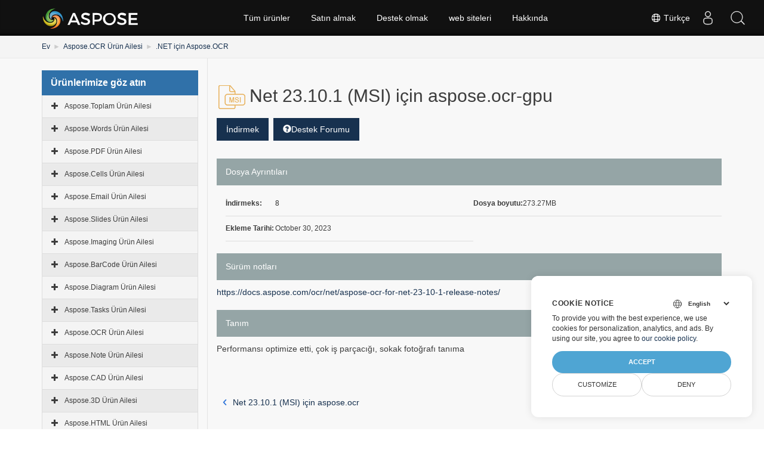

--- FILE ---
content_type: text/html
request_url: https://releases.aspose.com/tr/ocr/net/new-releases/aspose.ocr-gpu-for-net-23.10.1-msi/
body_size: 38808
content:
<!doctype html><html xmlns=http://www.w3.org/1999/xhtml lang=tr><meta charset=utf-8><head id=Head1><meta http-equiv=x-ua-compatible content="IE=Edge"><meta charset=utf-8><meta name=viewport content="width=device-width,initial-scale=1"><title>İndirmeler --- Yeni sürümler -posse.ocr-gpu-for-net-243.10.1- (MSI)</title><meta name=description content=" "><meta name=robots content="index, follow"><link rel=canonical href=https://releases.aspose.com/tr/ocr/net/new-releases/aspose.ocr-gpu-for-net-23.10.1-msi/><link rel=alternate hreflang=x-default href=https://releases.aspose.com/ocr/net/new-releases/aspose.ocr-gpu-for-net-23.10.1-msi/><link rel=alternate hreflang=de href=https://releases.aspose.com/de/ocr/net/new-releases/aspose.ocr-gpu-for-net-23.10.1-msi/><link rel=alternate hreflang=fr href=https://releases.aspose.com/fr/ocr/net/new-releases/aspose.ocr-gpu-for-net-23.10.1-msi/><link rel=alternate hreflang=ru href=https://releases.aspose.com/ru/ocr/net/new-releases/aspose.ocr-gpu-for-net-23.10.1-msi/><link rel=alternate hreflang=zh href=https://releases.aspose.com/zh/ocr/net/new-releases/aspose.ocr-gpu-for-net-23.10.1-msi/><link rel=alternate hreflang=ja href=https://releases.aspose.com/ja/ocr/net/new-releases/aspose.ocr-gpu-for-net-23.10.1-msi/><link rel=alternate hreflang=pt href=https://releases.aspose.com/pt/ocr/net/new-releases/aspose.ocr-gpu-for-net-23.10.1-msi/><link rel=alternate hreflang=el href=https://releases.aspose.com/el/ocr/net/new-releases/aspose.ocr-gpu-for-net-23.10.1-msi/><link rel=alternate hreflang=es href=https://releases.aspose.com/es/ocr/net/new-releases/aspose.ocr-gpu-for-net-23.10.1-msi/><link rel=alternate hreflang=id href=https://releases.aspose.com/id/ocr/net/new-releases/aspose.ocr-gpu-for-net-23.10.1-msi/><link rel=alternate hreflang=tr href=https://releases.aspose.com/tr/ocr/net/new-releases/aspose.ocr-gpu-for-net-23.10.1-msi/><link href=/images/aspose/favicon/favicon.ico rel="shortcut icon" type=image/vnd.microsoft.icon><link rel=apple-touch-icon sizes=180x180 href=/images/aspose/favicon/apple-touch-icon.png><link rel=icon type=image/png sizes=32x32 href=/images/aspose/favicon/favicon-32x32.png><link rel=icon type=image/png sizes=16x16 href=/images/aspose/favicon/favicon-16x16.png><link rel=mask-icon href=/images/aspose/favicon/safari-pinned-tab.svg color=#ffffff><script>window.dataLayer=window.dataLayer||[];function gtag(){dataLayer.push(arguments)}gtag("set","url_passthrough",!0),gtag("set","ads_data_redaction",!0),gtag("consent","default",{ad_storage:"denied",ad_user_data:"denied",ad_personalization:"denied",analytics_storage:"denied"}),window.uetq=window.uetq||[],window.uetq.push("consent","default",{ad_storage:"denied"})</script><script type=text/javascript>const langarray=[];langarray.push("en"),langarray.push("de"),langarray.push("fr"),langarray.push("ru"),langarray.push("zh"),langarray.push("ja"),langarray.push("pt"),langarray.push("el"),langarray.push("es"),langarray.push("id"),langarray.push("tr")</script><script src=https://ajax.googleapis.com/ajax/libs/jquery/3.5.1/jquery.min.js></script>
<script type=text/javascript>jQuery(document).ready(function(){let e=$(".nested").hide(),t=$(".treeview-animated-element");$(".treeview-animated-items-header").hover(function(){$(this).children.toggleClass("Mydiv")}),$(".treeview-animated-items-header").click(function(){return console.log("mala"),$this=$(this),console.log($this.attr("id")),$target=$this.siblings(".nested"),$pointerPlus=$this.children(".fa-plus"),$pointerMinus=$this.children(".fa-minus"),$pointerPlus.removeClass("fa-plus"),$pointerPlus.addClass("fa-minus"),$pointerMinus.removeClass("fa-minus"),$pointerMinus.addClass("fa-plus"),$this.toggleClass("open"),$target.hasClass("active")?$target.removeClass("active").slideUp():$target.addClass("active").slideDown(),!1})})</script><script>(function(e,t,n,s,o){e[s]=e[s]||[],e[s].push({"gtm.start":(new Date).getTime(),event:"gtm.js"});var a=t.getElementsByTagName(n)[0],i=t.createElement(n),r=s!="dataLayer"?"&l="+s:"";i.async=!0,i.src="https://www.googletagmanager.com/gtm.js?id="+o+r,a.parentNode.insertBefore(i,a)})(window,document,"script","dataLayer","GTM-NJMHSH")</script><style>span.list-links>a:first-child::before,span.list-links>a:last-child::after{color:#212529;font-size:14px}span.list-links>a:first-child::before{content:"("}span.list-links>a:last-child::after{content:")"}</style><style>.modal-open,.sr-only,svg:not(:root){overflow:hidden}pre,textarea{overflow:auto}.text-left,caption,th{text-align:left}.navbar-fixed-bottom .navbar-collapse,.navbar-fixed-top .navbar-collapse,.pre-scrollable{max-height:340px}.HTMLDescription td:first-child,.badge,.btn,.dropdown-header,.dropdown-menu>li>a,.input-group-btn,.label,.text-nowrap,.treeview .list-group-item{white-space:nowrap}.glyphicon,a.panelLink.collapsed:after,a.panelLink:after{font-family:glyphicons halflings}.invisible,.search-dropdown,.searchul{visibility:hidden}html{font-family:sans-serif;-webkit-text-size-adjust:100%;-ms-text-size-adjust:100%}#sitenavPanel>div>a:focus~ul,#userControls>div>a:focus~ul,.carousel-inner>.active,.carousel-inner>.next,.carousel-inner>.prev,.collapse.in,.dropdown:hover .dropdown-menu,.media-object,.mobilehide .tab-clickd,.navbar-brand>img,.navbar-collapse,.open>.dropdown-menu,.panelLink,.search-dropdown ol li a,.tab-content>.active,.vpanel ul.vmenu>li ul li a,article,aside,details,figcaption,figure,footer,header,hgroup,input[type=file],main,menu,nav,section,summary{display:block}audio,canvas,progress,video{display:inline-block;vertical-align:baseline}audio:not([controls]){display:none;height:0}#dbToolbar,.HTMLDescription div br,.badge:empty,.collapse,.files-header:empty,.label:empty,.mobile-show,.navbar-collapse .dpnone,.tab-content>.tab-pane,.treeview-toggle,[hidden],div#msg1,div#msg2,template{display:none}a{background-color:transparent;color:#17314f}.btn-group .dropdown-toggle:active,.btn-group.open .dropdown-toggle,.dropdown-toggle:focus,.navbar-toggle:focus,.open>a,a:active,a:hover{outline:0}.alert .alert-link,.badge,.close,.label,b,dt,kbd kbd,label,optgroup,strong{font-weight:700}dfn{font-style:italic}h1{margin:.67em 0}mark{color:#000;background:#ff0}sub,sup{position:relative;font-size:75%;line-height:0;vertical-align:baseline}sup{top:-.5em}sub{bottom:-.25em}img{border:0;vertical-align:middle}hr{height:0;-webkit-box-sizing:content-box;-moz-box-sizing:content-box;box-sizing:content-box}*,:after,:before,input[type=checkbox],input[type=radio]{-webkit-box-sizing:border-box;-moz-box-sizing:border-box}code,kbd,pre,samp{font-size:1em}button,input,optgroup,select,textarea{margin:0;font:inherit;color:inherit}.glyphicon,address{font-style:normal}button{overflow:visible}button,select{text-transform:none}button,html input[type=button],input[type=reset],input[type=submit]{-webkit-appearance:button;cursor:pointer}button[disabled],html input[disabled]{cursor:default}button::-moz-focus-inner,input::-moz-focus-inner{padding:0;border:0}input{line-height:normal}input[type=checkbox],input[type=radio]{box-sizing:border-box;padding:0}input[type=number]::-webkit-inner-spin-button,input[type=number]::-webkit-outer-spin-button{height:auto}input[type=search]{-webkit-box-sizing:content-box;-moz-box-sizing:content-box;box-sizing:content-box;-webkit-appearance:textfield}input[type=search]::-webkit-search-cancel-button,input[type=search]::-webkit-search-decoration{-webkit-appearance:none}.downloadfilebody .downloadcontent,.downloadfilebody .zipiconbox,.pd-lr,.searchbartop,td,th{padding:0}@media print{blockquote,img,pre,tr{page-break-inside:avoid}*,:after,:before{color:#000!important;text-shadow:none!important;background:0 0!important;-webkit-box-shadow:none!important;box-shadow:none!important}a,a:visited{text-decoration:underline}a[href]:after{content:" (" attr(href)")"}abbr[title]:after{content:" (" attr(title)")"}a[href^="#"]:after,a[href^="javascript:"]:after{content:""}blockquote,pre{border:1px solid #999}thead{display:table-header-group}img{max-width:100%!important}h2,h3,p{orphans:3;widows:3}h2,h3{page-break-after:avoid}.navbar{display:none}.btn>.caret,.dropup>.btn>.caret{border-top-color:#000!important}.label{border:1px solid #000}.table{border-collapse:collapse!important}.table td,.table th{background-color:#fff!important}.table-bordered td,.table-bordered th{border:1px solid #ddd!important}}.dropdown-menu,.modal-content{-webkit-background-clip:padding-box}.btn,.btn-danger.active,.btn-danger:active,.btn-default.active,.btn-default:active,.btn-info.active,.btn-info:active,.btn-primary.active,.btn-primary:active,.btn-success.active,.btn-success:active,.btn-warning.active,.btn-warning:active,.btn.active,.btn:active,.form-control,.navbar-toggle,.open>.dropdown-toggle.btn-danger,.open>.dropdown-toggle.btn-default,.open>.dropdown-toggle.btn-info,.open>.dropdown-toggle.btn-primary,.open>.dropdown-toggle.btn-success,.open>.dropdown-toggle.btn-warning{background-image:none}@font-face{font-family:glyphicons halflings;src:url(/css/fonts/glyphicons-halflings-regular.eot);src:url(/css/fonts/glyphicons-halflings-regular.eot?#iefix)format('embedded-opentype'),url(/css/fonts/glyphicons-halflings-regular.woff2)format('woff2'),url(/css/fonts/glyphicons-halflings-regular.woff)format('woff'),url(/css/fonts/glyphicons-halflings-regular.ttf)format('truetype'),url(/css/fonts/glyphicons-halflings-regular.svg#glyphicons_halflingsregular)format('svg')}.glyphicon{position:relative;top:1px;display:inline-block;font-weight:400;line-height:1;-webkit-font-smoothing:antialiased;-moz-osx-font-smoothing:grayscale}.img-thumbnail,body{line-height:1.42857143;background-color:#fff}.glyphicon-asterisk:before{content:"\002a"}.glyphicon-plus:before{content:"\002b"}.glyphicon-eur:before,.glyphicon-euro{content:"\20ac"}.glyphicon-minus:before{content:"\2212"}.glyphicon-cloud:before{content:"\2601"}.glyphicon-envelope:before{content:"\2709"}.glyphicon-pencil:before{content:"\270f"}.glyphicon-glass:before{content:"\e001"}.glyphicon-music:before{content:"\e002"}.glyphicon-search:before{content:"\e003"}.glyphicon-heart:before{content:"\e005"}.glyphicon-star:before{content:"\e006"}.glyphicon-star-empty:before{content:"\e007"}.glyphicon-user:before{content:"\e008"}.glyphicon-film:before{content:"\e009"}.glyphicon-th-large:before{content:"\e010"}.glyphicon-th:before{content:"\e011"}.glyphicon-th-list:before{content:"\e012"}.glyphicon-ok:before{content:"\e013"}.glyphicon-remove:before{content:"\e014"}.glyphicon-zoom-in:before{content:"\e015"}.glyphicon-zoom-out:before{content:"\e016"}.glyphicon-off:before{content:"\e017"}.glyphicon-signal:before{content:"\e018"}.glyphicon-cog:before{content:"\e019"}.glyphicon-trash:before{content:"\e020"}.glyphicon-home:before{content:"\e021"}.glyphicon-file:before{content:"\e022"}.glyphicon-time:before{content:"\e023"}.glyphicon-road:before{content:"\e024"}.glyphicon-download-alt:before{content:"\e025"}.glyphicon-download:before{content:"\e026"}.glyphicon-upload:before{content:"\e027"}.glyphicon-inbox:before{content:"\e028"}.glyphicon-play-circle:before{content:"\e029"}.glyphicon-repeat:before{content:"\e030"}.glyphicon-refresh:before{content:"\e031"}.glyphicon-list-alt:before{content:"\e032"}.glyphicon-lock:before{content:"\e033"}.glyphicon-flag:before{content:"\e034"}.glyphicon-headphones:before{content:"\e035"}.glyphicon-volume-off:before{content:"\e036"}.glyphicon-volume-down:before{content:"\e037"}.glyphicon-volume-up:before{content:"\e038"}.glyphicon-qrcode:before{content:"\e039"}.glyphicon-barcode:before{content:"\e040"}.glyphicon-tag:before{content:"\e041"}.glyphicon-tags:before{content:"\e042"}.glyphicon-book:before{content:"\e043"}.glyphicon-bookmark:before{content:"\e044"}.glyphicon-print:before{content:"\e045"}.glyphicon-camera:before{content:"\e046"}.glyphicon-font:before{content:"\e047"}.glyphicon-bold:before{content:"\e048"}.glyphicon-italic:before{content:"\e049"}.glyphicon-text-height:before{content:"\e050"}.glyphicon-text-width:before{content:"\e051"}.glyphicon-align-left:before{content:"\e052"}.glyphicon-align-center:before{content:"\e053"}.glyphicon-align-right:before{content:"\e054"}.glyphicon-align-justify:before{content:"\e055"}.glyphicon-list:before{content:"\e056"}.glyphicon-indent-left:before{content:"\e057"}.glyphicon-indent-right:before{content:"\e058"}.glyphicon-facetime-video:before{content:"\e059"}.glyphicon-picture:before{content:"\e060"}.glyphicon-map-marker:before{content:"\e062"}.glyphicon-adjust:before{content:"\e063"}.glyphicon-tint:before{content:"\e064"}.glyphicon-edit:before{content:"\e065"}.glyphicon-share:before{content:"\e066"}.glyphicon-check:before{content:"\e067"}.glyphicon-move:before{content:"\e068"}.glyphicon-step-backward:before{content:"\e069"}.glyphicon-fast-backward:before{content:"\e070"}.glyphicon-backward:before{content:"\e071"}.glyphicon-play:before{content:"\e072"}.glyphicon-pause:before{content:"\e073"}.glyphicon-stop:before{content:"\e074"}.glyphicon-forward:before{content:"\e075"}.glyphicon-fast-forward:before{content:"\e076"}.glyphicon-step-forward:before{content:"\e077"}.glyphicon-eject:before{content:"\e078"}.glyphicon-chevron-left:before{content:"\e079"}.glyphicon-chevron-right:before{content:"\e080"}.glyphicon-plus-sign:before{content:"\e081"}.glyphicon-minus-sign:before{content:"\e082"}.glyphicon-remove-sign:before{content:"\e083"}.glyphicon-ok-sign:before{content:"\e084"}.glyphicon-question-sign:before{content:"\e085"}.glyphicon-info-sign:before{content:"\e086"}.glyphicon-screenshot:before{content:"\e087"}.glyphicon-remove-circle:before{content:"\e088"}.glyphicon-ok-circle:before{content:"\e089"}.glyphicon-ban-circle:before{content:"\e090"}.glyphicon-arrow-left:before{content:"\e091"}.glyphicon-arrow-right:before{content:"\e092"}.glyphicon-arrow-up:before{content:"\e093"}.glyphicon-arrow-down:before{content:"\e094"}.glyphicon-share-alt:before{content:"\e095"}.glyphicon-resize-full:before{content:"\e096"}.glyphicon-resize-small:before{content:"\e097"}.glyphicon-exclamation-sign:before{content:"\e101"}.glyphicon-gift:before{content:"\e102"}.glyphicon-leaf:before{content:"\e103"}.glyphicon-fire:before{content:"\e104"}.glyphicon-eye-open:before{content:"\e105"}.glyphicon-eye-close:before{content:"\e106"}.glyphicon-warning-sign:before{content:"\e107"}.glyphicon-plane:before{content:"\e108"}.glyphicon-calendar:before{content:"\e109"}.glyphicon-random:before{content:"\e110"}.glyphicon-comment:before{content:"\e111"}.glyphicon-magnet:before{content:"\e112"}.glyphicon-chevron-up:before{content:"\e113"}.glyphicon-chevron-down:before{content:"\e114"}.glyphicon-retweet:before{content:"\e115"}.glyphicon-shopping-cart:before{content:"\e116"}.glyphicon-folder-close:before{content:"\e117"}.glyphicon-folder-open:before{content:"\e118"}.glyphicon-resize-vertical:before{content:"\e119"}.glyphicon-resize-horizontal:before{content:"\e120"}.glyphicon-hdd:before{content:"\e121"}.glyphicon-bullhorn:before{content:"\e122"}.glyphicon-bell:before{content:"\e123"}.glyphicon-certificate:before{content:"\e124"}.glyphicon-thumbs-up:before{content:"\e125"}.glyphicon-thumbs-down:before{content:"\e126"}.glyphicon-hand-right:before{content:"\e127"}.glyphicon-hand-left:before{content:"\e128"}.glyphicon-hand-up:before{content:"\e129"}.glyphicon-hand-down:before{content:"\e130"}.glyphicon-circle-arrow-right:before{content:"\e131"}.glyphicon-circle-arrow-left:before{content:"\e132"}.glyphicon-circle-arrow-up:before{content:"\e133"}.glyphicon-circle-arrow-down:before{content:"\e134"}.glyphicon-globe:before{content:"\e135"}.glyphicon-wrench:before{content:"\e136"}.glyphicon-tasks:before{content:"\e137"}.glyphicon-filter:before{content:"\e138"}.glyphicon-briefcase:before{content:"\e139"}.glyphicon-fullscreen:before{content:"\e140"}.glyphicon-dashboard:before{content:"\e141"}.glyphicon-paperclip:before{content:"\e142"}.glyphicon-heart-empty:before{content:"\e143"}.glyphicon-link:before{content:"\e144"}.glyphicon-phone:before{content:"\e145"}.glyphicon-pushpin:before{content:"\e146"}.glyphicon-usd:before{content:"\e148"}.glyphicon-gbp:before{content:"\e149"}.glyphicon-sort:before{content:"\e150"}.glyphicon-sort-by-alphabet:before{content:"\e151"}.glyphicon-sort-by-alphabet-alt:before{content:"\e152"}.glyphicon-sort-by-order:before{content:"\e153"}.glyphicon-sort-by-order-alt:before{content:"\e154"}.glyphicon-sort-by-attributes:before{content:"\e155"}.glyphicon-sort-by-attributes-alt:before{content:"\e156"}.glyphicon-unchecked:before{content:"\e157"}.glyphicon-expand:before{content:"\e158"}.glyphicon-collapse-down:before{content:"\e159"}.glyphicon-collapse-up:before{content:"\e160"}.glyphicon-log-in:before{content:"\e161"}.glyphicon-flash:before{content:"\e162"}.glyphicon-log-out:before{content:"\e163"}.glyphicon-new-window:before{content:"\e164"}.glyphicon-record:before{content:"\e165"}.glyphicon-save:before{content:"\e166"}.glyphicon-open:before{content:"\e167"}.glyphicon-saved:before{content:"\e168"}.glyphicon-import:before{content:"\e169"}.glyphicon-export:before{content:"\e170"}.glyphicon-send:before{content:"\e171"}.glyphicon-floppy-disk:before{content:"\e172"}.glyphicon-floppy-saved:before{content:"\e173"}.glyphicon-floppy-remove:before{content:"\e174"}.glyphicon-floppy-save:before{content:"\e175"}.glyphicon-floppy-open:before{content:"\e176"}.glyphicon-credit-card:before{content:"\e177"}.glyphicon-transfer:before{content:"\e178"}.glyphicon-cutlery:before{content:"\e179"}.glyphicon-header:before{content:"\e180"}.glyphicon-compressed:before{content:"\e181"}.glyphicon-earphone:before{content:"\e182"}.glyphicon-phone-alt:before{content:"\e183"}.glyphicon-tower:before{content:"\e184"}.glyphicon-stats:before{content:"\e185"}.glyphicon-sd-video:before{content:"\e186"}.glyphicon-hd-video:before{content:"\e187"}.glyphicon-subtitles:before{content:"\e188"}.glyphicon-sound-stereo:before{content:"\e189"}.glyphicon-sound-dolby:before{content:"\e190"}.glyphicon-sound-5-1:before{content:"\e191"}.glyphicon-sound-6-1:before{content:"\e192"}.glyphicon-sound-7-1:before{content:"\e193"}.glyphicon-copyright-mark:before{content:"\e194"}.glyphicon-registration-mark:before{content:"\e195"}.glyphicon-cloud-download:before{content:"\e197"}.glyphicon-cloud-upload:before{content:"\e198"}.glyphicon-tree-conifer:before{content:"\e199"}.glyphicon-tree-deciduous:before{content:"\e200"}.glyphicon-cd:before{content:"\e201"}.glyphicon-save-file:before{content:"\e202"}.glyphicon-open-file:before{content:"\e203"}.glyphicon-level-up:before{content:"\e204"}.glyphicon-copy:before{content:"\e205"}.glyphicon-paste:before{content:"\e206"}.glyphicon-key:before{content:"\1f511"}.glyphicon-alert:before{content:"\e209"}.glyphicon-equalizer:before{content:"\e210"}.glyphicon-king:before{content:"\e211"}.glyphicon-queen:before{content:"\e212"}.glyphicon-pawn:before{content:"\e213"}.glyphicon-bishop:before{content:"\e214"}.glyphicon-knight:before{content:"\e215"}.glyphicon-baby-formula:before{content:"\e216"}.glyphicon-tent:before{content:"\26fa"}.glyphicon-blackboard:before{content:"\e218"}.glyphicon-bed:before{content:"\e219"}.glyphicon-apple:before{content:"\f8ff"}.glyphicon-erase:before{content:"\e221"}.glyphicon-hourglass:before{content:"\231b"}.glyphicon-lamp:before{content:"\e223"}.glyphicon-duplicate:before{content:"\e224"}.glyphicon-piggy-bank:before{content:"\e225"}.glyphicon-scissors:before{content:"\e226"}.glyphicon-bitcoin:before,.glyphicon-btc:before,.glyphicon-xbt:before{content:"\e227"}.glyphicon-jpy:before,.glyphicon-yen:before{content:"\00a5"}.glyphicon-rub:before,.glyphicon-ruble:before{content:"\20bd"}.glyphicon-scale:before{content:"\e230"}.glyphicon-ice-lolly:before{content:"\e231"}.glyphicon-ice-lolly-tasted:before{content:"\e232"}.glyphicon-education:before{content:"\e233"}.glyphicon-option-horizontal:before{content:"\e234"}.glyphicon-option-vertical:before{content:"\e235"}.glyphicon-menu-hamburger:before{content:"\e236"}.glyphicon-modal-window:before{content:"\e237"}.glyphicon-oil:before{content:"\e238"}.glyphicon-grain:before{content:"\e239"}.glyphicon-sunglasses:before{content:"\e240"}.glyphicon-text-size:before{content:"\e241"}.glyphicon-text-color:before{content:"\e242"}.glyphicon-text-background:before{content:"\e243"}.glyphicon-object-align-top:before{content:"\e244"}.glyphicon-object-align-bottom:before{content:"\e245"}.glyphicon-object-align-horizontal:before{content:"\e246"}.glyphicon-object-align-left:before{content:"\e247"}.glyphicon-object-align-vertical:before{content:"\e248"}.glyphicon-object-align-right:before{content:"\e249"}.glyphicon-triangle-right:before{content:"\e250"}.glyphicon-triangle-left:before{content:"\e251"}.glyphicon-triangle-bottom:before{content:"\e252"}.glyphicon-triangle-top:before{content:"\e253"}.glyphicon-console:before{content:"\e254"}.glyphicon-superscript:before{content:"\e255"}.glyphicon-subscript:before{content:"\e256"}.glyphicon-menu-left:before{content:"\e257"}.glyphicon-menu-right:before{content:"\e258"}.glyphicon-menu-down:before{content:"\e259"}.glyphicon-menu-up:before{content:"\e260"}*,:after,:before{box-sizing:border-box}html{font-size:10px;-webkit-tap-highlight-color:transparent}body{margin:0;font-family:helvetica neue,Helvetica,Arial,sans-serif;font-size:14px;color:#333;background-image:none!important}button,input,select,textarea{font-family:inherit;font-size:inherit;line-height:inherit}a:focus,a:hover{color:#23527c}a:focus{outline:-webkit-focus-ring-color auto 5px;outline-offset:-2px}figure{margin:0}.carousel-inner>.item>a>img,.carousel-inner>.item>img,.img-responsive,.thumbnail a>img,.thumbnail>img{display:block;max-width:100%;height:auto}.breadcrumb>li,.cloudasposelink,.cloudasposelink a,.img-thumbnail,.list-inline>li,.menufooter,.pagination,.socialfooter,label{display:inline-block}.img-rounded{border-radius:6px}.img-thumbnail{max-width:100%;height:auto;padding:4px;border:1px solid #ddd;border-radius:4px;-webkit-transition:.2s ease-in-out;-o-transition:.2s ease-in-out;transition:.2s ease-in-out}.img-circle{border-radius:50%}hr{margin-top:20px;margin-bottom:20px;border:0;border-top:1px solid #eee}.sr-only{position:absolute;width:1px;height:1px;padding:0;margin:-1px;border:0}.sr-only-focusable:active,.sr-only-focusable:focus{position:static;width:auto;height:auto;margin:0;overflow:visible}[role=button]{cursor:pointer}.h1,.h2,.h3,.h4,.h5,.h6,h1,h2,h3,h4,h5,h6{font-family:inherit;font-weight:500;line-height:1.1;color:inherit}legend,pre{color:#333;display:block}.h1 .small,.h1 small,.h2 .small,.h2 small,.h3 .small,.h3 small,.h4 .small,.h4 small,.h5 .small,.h5 small,.h6 .small,.h6 small,h1 .small,h1 small,h2 .small,h2 small,h3 .small,h3 small,h4 .small,h4 small,h5 .small,h5 small,h6 .small,h6 small{font-weight:400;line-height:1;color:#777}address,blockquote .small,blockquote footer,blockquote small,dd,dt,pre{line-height:1.42857143}.h1,.h2,.h3,h1,h2,h3{margin-top:20px;margin-bottom:10px}.h1 .small,.h1 small,.h2 .small,.h2 small,.h3 .small,.h3 small,h1 .small,h1 small,h2 .small,h2 small,h3 .small,h3 small{font-size:65%}.h4,.h5,.h6,.navbar-btn.btn-sm,h4,h5,h6{margin-top:10px;margin-bottom:10px}.h4 .small,.h4 small,.h5 .small,.h5 small,.h6 .small,.h6 small,h4 .small,h4 small,h5 .small,h5 small,h6 .small,h6 small{font-size:75%}.h1,h1{font-size:36px}.h2,h2{font-size:30px}.h3,.vpanel ul.vmenu>li,h3{font-size:24px}.h4,h4{font-size:18px}.content2 .box1 blockquote,.content2 .box2 p,.filelinks h5,.h5,h5{font-size:14px}.h6,h6{font-size:12px}p{margin:0 0 10px}.lead{margin-bottom:20px;font-size:16px;font-weight:300;line-height:1.4}.small,small{font-size:85%}.mark,mark{padding:.2em;background-color:#fcf8e3}.list-inline,.list-unstyled,.media-list{padding-left:0;list-style:none}pre code,table{background-color:transparent}.text-right{text-align:right}.text-center{text-align:center}.text-justify{text-align:justify}.text-lowercase{text-transform:lowercase}.text-uppercase{text-transform:uppercase}.siteFooter h6,.text-capitalize{text-transform:capitalize}.breadcrumb>.active,.dropdown-menu>.disabled>a,.dropdown-menu>.disabled>a:focus,.dropdown-menu>.disabled>a:hover,.list-group-item.disabled .list-group-item-text,.list-group-item.disabled:focus .list-group-item-text,.list-group-item.disabled:hover .list-group-item-text,.nav>li.disabled>a,.navbar-default .btn-link,.navbar-default .navbar-brand,.navbar-default .navbar-link,.navbar-default .navbar-nav>li>a,.navbar-default .navbar-text,.text-muted{color:#777}.breadcrumb .rss-feed a:hover,.text-primary{color:#17314f}a.text-primary:focus,a.text-primary:hover{color:#286090}.has-success .checkbox,.has-success .checkbox-inline,.has-success .control-label,.has-success .form-control-feedback,.has-success .help-block,.has-success .radio,.has-success .radio-inline,.has-success.checkbox label,.has-success.checkbox-inline label,.has-success.radio label,.has-success.radio-inline label,.text-success,a.list-group-item-success,button.list-group-item-success{color:#3c763d}.alert-success .alert-link,a.text-success:focus,a.text-success:hover{color:#2b542c}.text-info,a.list-group-item-info,button.list-group-item-info{color:#31708f}.alert-info .alert-link,a.text-info:focus,a.text-info:hover{color:#245269}.has-warning .checkbox,.has-warning .checkbox-inline,.has-warning .control-label,.has-warning .form-control-feedback,.has-warning .help-block,.has-warning .radio,.has-warning .radio-inline,.has-warning.checkbox label,.has-warning.checkbox-inline label,.has-warning.radio label,.has-warning.radio-inline label,.text-warning,a.list-group-item-warning,button.list-group-item-warning{color:#8a6d3b}.alert-warning .alert-link,a.text-warning:focus,a.text-warning:hover{color:#66512c}.has-error .checkbox,.has-error .checkbox-inline,.has-error .control-label,.has-error .form-control-feedback,.has-error .help-block,.has-error .radio,.has-error .radio-inline,.has-error.checkbox label,.has-error.checkbox-inline label,.has-error.radio label,.has-error.radio-inline label,.text-danger,a.list-group-item-danger,button.list-group-item-danger{color:#a94442}.alert-danger .alert-link,a.text-danger:focus,a.text-danger:hover{color:#843534}.bg-primary,.nav-pills>li.active>a,.nav-pills>li.active>a:focus,.nav-pills>li.active>a:hover{color:#fff;background-color:#17314f}.label-primary[href]:focus,.label-primary[href]:hover,a.bg-primary:focus,a.bg-primary:hover{background-color:#286090}.bg-success,.table>tbody>tr.success>td,.table>tbody>tr.success>th,.table>tbody>tr>td.success,.table>tbody>tr>th.success,.table>tfoot>tr.success>td,.table>tfoot>tr.success>th,.table>tfoot>tr>td.success,.table>tfoot>tr>th.success,.table>thead>tr.success>td,.table>thead>tr.success>th,.table>thead>tr>td.success,.table>thead>tr>th.success{background-color:#dff0d8}a.bg-success:focus,a.bg-success:hover{background-color:#c1e2b3}.bg-info,.table>tbody>tr.info>td,.table>tbody>tr.info>th,.table>tbody>tr>td.info,.table>tbody>tr>th.info,.table>tfoot>tr.info>td,.table>tfoot>tr.info>th,.table>tfoot>tr>td.info,.table>tfoot>tr>th.info,.table>thead>tr.info>td,.table>thead>tr.info>th,.table>thead>tr>td.info,.table>thead>tr>th.info{background-color:#d9edf7}a.bg-info:focus,a.bg-info:hover{background-color:#afd9ee}.bg-warning,.table>tbody>tr.warning>td,.table>tbody>tr.warning>th,.table>tbody>tr>td.warning,.table>tbody>tr>th.warning,.table>tfoot>tr.warning>td,.table>tfoot>tr.warning>th,.table>tfoot>tr>td.warning,.table>tfoot>tr>th.warning,.table>thead>tr.warning>td,.table>thead>tr.warning>th,.table>thead>tr>td.warning,.table>thead>tr>th.warning{background-color:#fcf8e3}a.bg-warning:focus,a.bg-warning:hover{background-color:#f7ecb5}.bg-danger,.table>tbody>tr.danger>td,.table>tbody>tr.danger>th,.table>tbody>tr>td.danger,.table>tbody>tr>th.danger,.table>tfoot>tr.danger>td,.table>tfoot>tr.danger>th,.table>tfoot>tr>td.danger,.table>tfoot>tr>th.danger,.table>thead>tr.danger>td,.table>thead>tr.danger>th,.table>thead>tr>td.danger,.table>thead>tr>th.danger{background-color:#f2dede}.form-control,.navbar-inverse .navbar-toggle .icon-bar,.table .table{background-color:#fff}a.bg-danger:focus,a.bg-danger:hover{background-color:#e4b9b9}.page-header{padding-bottom:9px;margin:40px 0 20px;border-bottom:1px solid #eee}ol,ul{margin-top:0;margin-bottom:10px}.alert>p,.alert>ul,.content2 .box1 p:only-of-type,.content2 .box1 ul:only-of-type,.content2 .box2:last-child,.panel>.list-group,.panel>.panel-collapse>.list-group,.panel>.panel-collapse>.table,.panel>.table,.panel>.table-responsive>.table,blockquote ol:last-child,blockquote p:last-child,blockquote ul:last-child,ol ol,ol ul,ul ol,ul ul{margin-bottom:0}#dbToolbar,.alert,.panel-group,.progress,.table,.thumbnail,.well,address,legend{margin-bottom:20px}.btn-toolbar,.list-inline{margin-left:-5px}.list-inline>li{padding-right:5px;padding-left:5px}.downloadbox-details h2,dl{margin-top:0;margin-bottom:20px}.btn .caret,.btn-group>.btn:first-child,.col-xs-offset-0,.modal-footer .btn-block+.btn-block,dd{margin-left:0}abbr[data-original-title],abbr[title]{cursor:help;border-bottom:1px dotted #777}.initialism{font-size:90%;text-transform:uppercase}blockquote{padding:10px 20px;margin:0 0 20px;font-size:17.5px;border-left:5px solid #eee}code,kbd{padding:2px 4px;font-size:90%}blockquote .small,blockquote footer,blockquote small{display:block;font-size:80%;color:#777}blockquote .small:before,blockquote footer:before,blockquote small:before{content:'â€” '}.blockquote-reverse,blockquote.pull-right{padding-right:15px;padding-left:0;text-align:right;border-right:5px solid #eee;border-left:0}.blockquote-reverse .small:before,.blockquote-reverse footer:before,.blockquote-reverse small:before,blockquote.pull-right .small:before,blockquote.pull-right footer:before,blockquote.pull-right small:before{content:''}.blockquote-reverse .small:after,.blockquote-reverse footer:after,.blockquote-reverse small:after,blockquote.pull-right .small:after,blockquote.pull-right footer:after,blockquote.pull-right small:after{content:' â€”'}code,kbd,pre,samp{font-family:Menlo,Monaco,Consolas,courier new,monospace}code{color:#c7254e;background-color:#f9f2f4;border-radius:4px}kbd{color:#fff;background-color:#333;border-radius:3px;-webkit-box-shadow:inset 0 -1px 0 rgba(0,0,0,.25);box-shadow:inset 0 -1px rgba(0,0,0,.25)}kbd kbd{padding:0;font-size:100%;-webkit-box-shadow:none;box-shadow:none}pre{padding:9.5px;margin:0 0 10px;font-size:13px;word-break:break-all;word-wrap:break-word;background-color:#f5f5f5;border:1px solid #ccc;border-radius:4px}pre code{padding:0;font-size:inherit;color:inherit;white-space:pre-wrap;border-radius:0}.pre-scrollable{overflow-y:scroll}.container,.container-fluid{padding-right:15px;padding-left:15px;margin-right:auto;margin-left:auto}.container-fluid>.navbar-collapse,.container-fluid>.navbar-header,.container>.navbar-collapse,.container>.navbar-header,.form-horizontal .form-group,.row{margin-right:-15px;margin-left:-15px}.col-lg-1,.col-lg-10,.col-lg-11,.col-lg-12,.col-lg-2,.col-lg-3,.col-lg-4,.col-lg-5,.col-lg-6,.col-lg-7,.col-lg-8,.col-lg-9,.col-md-1,.col-md-10,.col-md-11,.col-md-12,.col-md-2,.col-md-3,.col-md-4,.col-md-5,.col-md-6,.col-md-7,.col-md-8,.col-md-9,.col-sm-1,.col-sm-10,.col-sm-11,.col-sm-12,.col-sm-2,.col-sm-3,.col-sm-4,.col-sm-5,.col-sm-6,.col-sm-7,.col-sm-8,.col-sm-9,.col-xs-1,.col-xs-10,.col-xs-11,.col-xs-12,.col-xs-2,.col-xs-3,.col-xs-4,.col-xs-5,.col-xs-6,.col-xs-7,.col-xs-8,.col-xs-9{position:relative;min-height:1px;padding-right:15px;padding-left:15px}#spLoading,.IIColumnLeftWide .columnLeftWide,.btn-group>.btn-group,.btn-toolbar .btn,.btn-toolbar .btn-group,.btn-toolbar .input-group,.col-xs-1,.col-xs-10,.col-xs-11,.col-xs-12,.col-xs-2,.col-xs-3,.col-xs-4,.col-xs-5,.col-xs-6,.col-xs-7,.col-xs-8,.col-xs-9,.menufooter ul li,.nav-pills>li,.pager .previous>a,.pager .previous>span,.socialfooter ul li{float:left}.btn-group-justified>.btn-group .btn,.col-xs-12,.nav-justified,input[type=button].btn-block,input[type=reset].btn-block,input[type=submit].btn-block{width:100%}.col-xs-11{width:91.66666667%}.col-xs-10{width:83.33333333%}.col-xs-9{width:75%}.col-xs-8{width:66.66666667%}.col-xs-7{width:58.33333333%}.col-xs-6{width:50%}.col-xs-5{width:41.66666667%}.col-xs-4{width:33.33333333%}.col-xs-3{width:25%}.col-xs-2{width:16.66666667%}.col-xs-1{width:8.33333333%}.col-xs-pull-12{right:100%}.col-xs-pull-11{right:91.66666667%}.col-xs-pull-10{right:83.33333333%}.col-xs-pull-9{right:75%}.col-xs-pull-8{right:66.66666667%}.col-xs-pull-7{right:58.33333333%}.col-xs-pull-6{right:50%}.col-xs-pull-5{right:41.66666667%}.col-xs-pull-4{right:33.33333333%}.col-xs-pull-3{right:25%}.col-xs-pull-2{right:16.66666667%}.col-xs-pull-1{right:8.33333333%}.col-xs-pull-0{right:auto}.carousel-inner>.active.right,.carousel-inner>.next,.col-xs-push-12{left:100%}.col-xs-push-11{left:91.66666667%}.col-xs-push-10{left:83.33333333%}.col-xs-push-9{left:75%}.col-xs-push-8{left:66.66666667%}.col-xs-push-7{left:58.33333333%}.col-xs-push-6{left:50%}.col-xs-push-5{left:41.66666667%}.col-xs-push-4{left:33.33333333%}.col-xs-push-3{left:25%}.col-xs-push-2{left:16.66666667%}.col-xs-push-1{left:8.33333333%}.btn-group-justified>.btn-group .dropdown-menu,.col-xs-push-0{left:auto}.col-xs-offset-12{margin-left:100%}.col-xs-offset-11{margin-left:91.66666667%}.col-xs-offset-10{margin-left:83.33333333%}.col-xs-offset-9{margin-left:75%}.col-xs-offset-8{margin-left:66.66666667%}.col-xs-offset-7{margin-left:58.33333333%}.col-xs-offset-6{margin-left:50%}.col-xs-offset-5{margin-left:41.66666667%}.col-xs-offset-4{margin-left:33.33333333%}.col-xs-offset-3{margin-left:25%}.col-xs-offset-2{margin-left:16.66666667%}.col-xs-offset-1{margin-left:8.33333333%}.caret,.nav-pills>li+li{margin-left:2px}table{border-spacing:0;border-collapse:collapse}caption{padding-top:8px;padding-bottom:8px;color:#777}.table{width:100%;max-width:100%}.table>tbody>tr>td,.table>tbody>tr>th,.table>tfoot>tr>td,.table>tfoot>tr>th,.table>thead>tr>td,.table>thead>tr>th{padding:8px;line-height:1.42857143;vertical-align:top;border-top:1px solid #ddd}.table>thead>tr>th{vertical-align:bottom;border-bottom:2px solid #ddd}.panel-group .panel-footer,.panel>.table>tbody:first-child>tr:first-child td,.panel>.table>tbody:first-child>tr:first-child th,.table>caption+thead>tr:first-child>td,.table>caption+thead>tr:first-child>th,.table>colgroup+thead>tr:first-child>td,.table>colgroup+thead>tr:first-child>th,.table>thead:first-child>tr:first-child>td,.table>thead:first-child>tr:first-child>th{border-top:0}.table>tbody+tbody{border-top:2px solid #ddd}.table-condensed>tbody>tr>td,.table-condensed>tbody>tr>th,.table-condensed>tfoot>tr>td,.table-condensed>tfoot>tr>th,.table-condensed>thead>tr>td,.table-condensed>thead>tr>th{padding:5px}.nav-tabs-justified>.active>a,.nav-tabs-justified>.active>a:focus,.nav-tabs-justified>.active>a:hover,.nav-tabs.nav-justified>.active>a,.nav-tabs.nav-justified>.active>a:focus,.nav-tabs.nav-justified>.active>a:hover,.table-bordered,.table-bordered>tbody>tr>td,.table-bordered>tbody>tr>th,.table-bordered>tfoot>tr>td,.table-bordered>tfoot>tr>th,.table-bordered>thead>tr>td,.table-bordered>thead>tr>th{border:1px solid #ddd}.table-bordered>thead>tr>td,.table-bordered>thead>tr>th{border-bottom-width:2px}fieldset,legend{padding:0;border:0}.table-striped>tbody>tr:nth-of-type(odd){background-color:#f9f9f9}.node-treeview12:not(.node-disabled):hover,.panel-footer,.table-hover>tbody>tr:hover,.table>tbody>tr.active>td,.table>tbody>tr.active>th,.table>tbody>tr>td.active,.table>tbody>tr>th.active,.table>tfoot>tr.active>td,.table>tfoot>tr.active>th,.table>tfoot>tr>td.active,.table>tfoot>tr>th.active,.table>thead>tr.active>td,.table>thead>tr.active>th,.table>thead>tr>td.active,.table>thead>tr>th.active,.well{background-color:#f5f5f5}table col[class*=col-]{position:static;display:table-column;float:none}table td[class*=col-],table th[class*=col-]{position:static;display:table-cell;float:none}.table-hover>tbody>tr.active:hover>td,.table-hover>tbody>tr.active:hover>th,.table-hover>tbody>tr:hover>.active,.table-hover>tbody>tr>td.active:hover,.table-hover>tbody>tr>th.active:hover{background-color:#e8e8e8}.table-hover>tbody>tr.success:hover>td,.table-hover>tbody>tr.success:hover>th,.table-hover>tbody>tr:hover>.success,.table-hover>tbody>tr>td.success:hover,.table-hover>tbody>tr>th.success:hover{background-color:#d0e9c6}.table-hover>tbody>tr.info:hover>td,.table-hover>tbody>tr.info:hover>th,.table-hover>tbody>tr:hover>.info,.table-hover>tbody>tr>td.info:hover,.table-hover>tbody>tr>th.info:hover{background-color:#c4e3f3}.table-hover>tbody>tr.warning:hover>td,.table-hover>tbody>tr.warning:hover>th,.table-hover>tbody>tr:hover>.warning,.table-hover>tbody>tr>td.warning:hover,.table-hover>tbody>tr>th.warning:hover{background-color:#faf2cc}.table-hover>tbody>tr.danger:hover>td,.table-hover>tbody>tr.danger:hover>th,.table-hover>tbody>tr:hover>.danger,.table-hover>tbody>tr>td.danger:hover,.table-hover>tbody>tr>th.danger:hover{background-color:#ebcccc}.table-responsive{min-height:.01%;overflow-x:auto}@media screen and (max-width:767px){.table-responsive{width:100%;margin-bottom:15px;overflow-y:hidden;-ms-overflow-style:-ms-autohiding-scrollbar;border:1px solid #ddd}.table-responsive>.table{margin-bottom:0}.table-responsive>.table>tbody>tr>td,.table-responsive>.table>tbody>tr>th,.table-responsive>.table>tfoot>tr>td,.table-responsive>.table>tfoot>tr>th,.table-responsive>.table>thead>tr>td,.table-responsive>.table>thead>tr>th{white-space:nowrap}.table-responsive>.table-bordered{border:0}.table-responsive>.table-bordered>tbody>tr>td:first-child,.table-responsive>.table-bordered>tbody>tr>th:first-child,.table-responsive>.table-bordered>tfoot>tr>td:first-child,.table-responsive>.table-bordered>tfoot>tr>th:first-child,.table-responsive>.table-bordered>thead>tr>td:first-child,.table-responsive>.table-bordered>thead>tr>th:first-child{border-left:0}.table-responsive>.table-bordered>tbody>tr>td:last-child,.table-responsive>.table-bordered>tbody>tr>th:last-child,.table-responsive>.table-bordered>tfoot>tr>td:last-child,.table-responsive>.table-bordered>tfoot>tr>th:last-child,.table-responsive>.table-bordered>thead>tr>td:last-child,.table-responsive>.table-bordered>thead>tr>th:last-child{border-right:0}.table-responsive>.table-bordered>tbody>tr:last-child>td,.table-responsive>.table-bordered>tbody>tr:last-child>th,.table-responsive>.table-bordered>tfoot>tr:last-child>td,.table-responsive>.table-bordered>tfoot>tr:last-child>th{border-bottom:0}}fieldset{min-width:0;margin:0}legend{width:100%;font-size:21px;line-height:inherit;border-bottom:1px solid #e5e5e5}.form-control,output{font-size:14px;line-height:1.42857143;color:#555}label{max-width:100%;margin-bottom:5px}input[type=search]{-webkit-box-sizing:border-box;-moz-box-sizing:border-box;box-sizing:border-box;-webkit-appearance:none}input[type=checkbox],input[type=radio]{margin:1px 0 0;line-height:normal}.btn-block,input[type=range]{display:block;width:100%}.form-group-lg select[multiple].form-control,.form-group-lg textarea.form-control,.form-group-sm select[multiple].form-control,.form-group-sm textarea.form-control,select[multiple],select[multiple].input-group-lg>.form-control,select[multiple].input-group-lg>.input-group-addon,select[multiple].input-group-lg>.input-group-btn>.btn,select[multiple].input-group-sm>.form-control,select[multiple].input-group-sm>.input-group-addon,select[multiple].input-group-sm>.input-group-btn>.btn,select[multiple].input-lg,select[multiple].input-sm,select[size],textarea.form-control,textarea.input-group-lg>.form-control,textarea.input-group-lg>.input-group-addon,textarea.input-group-lg>.input-group-btn>.btn,textarea.input-group-sm>.form-control,textarea.input-group-sm>.input-group-addon,textarea.input-group-sm>.input-group-btn>.btn,textarea.input-lg,textarea.input-sm{height:auto}input[type=checkbox]:focus,input[type=file]:focus,input[type=radio]:focus{outline:dotted thin;outline:-webkit-focus-ring-color auto 5px;outline-offset:-2px}output{display:block;padding-top:7px}.form-control{display:block;width:100%;height:34px;padding:6px 12px;border:1px solid #ccc;border-radius:4px;-webkit-box-shadow:inset 0 1px 1px rgba(0,0,0,.075);box-shadow:inset 0 1px 1px rgba(0,0,0,.075);-webkit-transition:border-color .15s ease-in-out,-webkit-box-shadow .15s ease-in-out;-o-transition:border-color .15s ease-in-out,box-shadow .15s ease-in-out;transition:border-color .15s ease-in-out,box-shadow .15s ease-in-out}.form-control:focus{border-color:#66afe9;outline:0;-webkit-box-shadow:inset 0 1px 1px rgba(0,0,0,.075),0 0 8px rgba(102,175,233,.6);box-shadow:inset 0 1px 1px rgba(0,0,0,.075),0 0 8px rgba(102,175,233,.6)}.form-control::-moz-placeholder{color:#999;opacity:1}.form-control:-ms-input-placeholder{color:#999}.form-control::-webkit-input-placeholder{color:#999}.form-control::-ms-expand{background-color:transparent;border:0}.form-control[disabled],.form-control[readonly],fieldset[disabled] .form-control{background-color:#eee;opacity:1}.checkbox-inline.disabled,.checkbox.disabled label,.form-control[disabled],.radio-inline.disabled,.radio.disabled label,fieldset[disabled] .checkbox label,fieldset[disabled] .checkbox-inline,fieldset[disabled] .form-control,fieldset[disabled] .radio label,fieldset[disabled] .radio-inline,fieldset[disabled] input[type=checkbox],fieldset[disabled] input[type=radio],input[type=checkbox].disabled,input[type=checkbox][disabled],input[type=radio].disabled,input[type=radio][disabled]{cursor:not-allowed}@media screen and (-webkit-min-device-pixel-ratio:0){input[type=date].form-control,input[type=datetime-local].form-control,input[type=month].form-control,input[type=time].form-control{line-height:34px}.input-group-sm input[type=date],.input-group-sm input[type=datetime-local],.input-group-sm input[type=month],.input-group-sm input[type=time],input[type=date].input-sm,input[type=datetime-local].input-sm,input[type=month].input-sm,input[type=time].input-sm{line-height:30px}.input-group-lg input[type=date],.input-group-lg input[type=datetime-local],.input-group-lg input[type=month],.input-group-lg input[type=time],input[type=date].input-lg,input[type=datetime-local].input-lg,input[type=month].input-lg,input[type=time].input-lg{line-height:46px}}.form-group,.tagwrapper{margin-bottom:15px}.checkbox,.radio{position:relative;display:block;margin-top:10px;margin-bottom:10px}.checkbox label,.radio label{min-height:20px;padding-left:20px;margin-bottom:0;font-weight:400;cursor:pointer}.checkbox input[type=checkbox],.checkbox-inline input[type=checkbox],.radio input[type=radio],.radio-inline input[type=radio]{position:absolute;margin-top:4px;margin-left:-20px}.checkbox+.checkbox,.radio+.radio{margin-top:-5px}.checkbox-inline,.radio-inline{position:relative;display:inline-block;padding-left:20px;margin-bottom:0;font-weight:400;vertical-align:middle;cursor:pointer}.checkbox-inline+.checkbox-inline,.radio-inline+.radio-inline{margin-top:0;margin-left:10px}.form-control-static{min-height:34px;padding-top:7px;padding-bottom:7px;margin-bottom:0}.form-control-static.input-lg,.form-control-static.input-sm{padding-right:0;padding-left:0}.form-group-sm .form-control,.input-group-sm>.form-control,.input-group-sm>.input-group-addon,.input-group-sm>.input-group-btn>.btn,.input-sm{height:30px;padding:5px 10px;font-size:12px;line-height:1.5;border-radius:3px}.form-group-sm select.form-control,select.input-group-sm>.form-control,select.input-group-sm>.input-group-addon,select.input-group-sm>.input-group-btn>.btn,select.input-sm{height:30px;line-height:30px}.form-group-sm .form-control-static{height:30px;min-height:32px;padding:6px 10px;font-size:12px;line-height:1.5}.form-group-lg .form-control,.input-group-lg>.form-control,.input-group-lg>.input-group-addon,.input-group-lg>.input-group-btn>.btn,.input-lg{height:46px;padding:10px 16px;font-size:18px;line-height:1.3333333;border-radius:6px}.form-group-lg select.form-control,select.input-group-lg>.form-control,select.input-group-lg>.input-group-addon,select.input-group-lg>.input-group-btn>.btn,select.input-lg{height:46px;line-height:46px}.form-group-lg .form-control-static{height:46px;min-height:38px;padding:11px 16px;font-size:18px;line-height:1.3333333}.carousel,.dropdown,.dropup,.has-feedback,.input-group,.input-group-btn>.btn,.navbar .container{position:relative}.has-feedback .form-control{padding-right:42.5px}.form-control-feedback{position:absolute;top:0;right:0;z-index:2;display:block;width:34px;height:34px;line-height:34px;text-align:center;pointer-events:none}.form-group-lg .form-control+.form-control-feedback,.input-group-lg+.form-control-feedback,.input-lg+.form-control-feedback{width:46px;height:46px;line-height:46px}.form-group-sm .form-control+.form-control-feedback,.input-group-sm+.form-control-feedback,.input-sm+.form-control-feedback{width:30px;height:30px;line-height:30px}.has-success .form-control{border-color:#3c763d;-webkit-box-shadow:inset 0 1px 1px rgba(0,0,0,.075);box-shadow:inset 0 1px 1px rgba(0,0,0,.075)}.has-success .form-control:focus{border-color:#2b542c;-webkit-box-shadow:inset 0 1px 1px rgba(0,0,0,.075),0 0 6px #67b168;box-shadow:inset 0 1px 1px rgba(0,0,0,.075),0 0 6px #67b168}.has-success .input-group-addon{color:#3c763d;background-color:#dff0d8;border-color:#3c763d}.has-warning .form-control{border-color:#8a6d3b;-webkit-box-shadow:inset 0 1px 1px rgba(0,0,0,.075);box-shadow:inset 0 1px 1px rgba(0,0,0,.075)}.has-warning .form-control:focus{border-color:#66512c;-webkit-box-shadow:inset 0 1px 1px rgba(0,0,0,.075),0 0 6px #c0a16b;box-shadow:inset 0 1px 1px rgba(0,0,0,.075),0 0 6px #c0a16b}.has-warning .input-group-addon{color:#8a6d3b;background-color:#fcf8e3;border-color:#8a6d3b}.has-error .form-control{border-color:#a94442;-webkit-box-shadow:inset 0 1px 1px rgba(0,0,0,.075);box-shadow:inset 0 1px 1px rgba(0,0,0,.075)}.has-error .form-control:focus{border-color:#843534;-webkit-box-shadow:inset 0 1px 1px rgba(0,0,0,.075),0 0 6px #ce8483;box-shadow:inset 0 1px 1px rgba(0,0,0,.075),0 0 6px #ce8483}.has-error .input-group-addon{color:#a94442;background-color:#f2dede;border-color:#a94442}.has-feedback label~.form-control-feedback{top:25px}.has-feedback label.sr-only~.form-control-feedback{top:0}.help-block{display:block;margin-top:5px;margin-bottom:10px;color:#737373}.btn,.caret{display:inline-block;vertical-align:middle}.form-horizontal .checkbox,.form-horizontal .checkbox-inline,.form-horizontal .radio,.form-horizontal .radio-inline{padding-top:7px;margin-top:0;margin-bottom:0}.form-horizontal .checkbox,.form-horizontal .radio{min-height:27px}.form-horizontal .has-feedback .form-control-feedback{right:15px}.btn{padding:6px 12px;margin-bottom:0;font-size:14px;font-weight:400;line-height:1.42857143;text-align:center;-ms-touch-action:manipulation;touch-action:manipulation;cursor:pointer;-webkit-user-select:none;-moz-user-select:none;-ms-user-select:none;user-select:none}.btn.active.focus,.btn.active:focus,.btn.focus,.btn:active.focus,.btn:active:focus,.btn:focus{outline:dotted thin;outline:-webkit-focus-ring-color auto 5px;outline-offset:-2px}.btn.focus,.btn:focus,.btn:hover{color:#333;text-decoration:none}.btn.active,.btn:active{outline:0;-webkit-box-shadow:inset 0 3px 5px rgba(0,0,0,.125);box-shadow:inset 0 3px 5px rgba(0,0,0,.125)}.btn.disabled,.btn[disabled],fieldset[disabled] .btn{cursor:not-allowed;-webkit-box-shadow:none;box-shadow:none;opacity:.65}.cloudasposelink a:hover,.topformsearch button.topsearchbtn:hover i{opacity:.8}a.btn.disabled,fieldset[disabled] a.btn{pointer-events:none}.btn-default{border-color:#ccc}.btn-default.focus,.btn-default:focus{color:#333;background-color:#e6e6e6;border-color:#8c8c8c}.btn-default.active,.btn-default:active,.btn-default:hover,.open>.dropdown-toggle.btn-default{color:#333;background-color:#e6e6e6;border-color:#adadad}.btn-default.active.focus,.btn-default.active:focus,.btn-default.active:hover,.btn-default:active.focus,.btn-default:active:focus,.btn-default:active:hover,.open>.dropdown-toggle.btn-default.focus,.open>.dropdown-toggle.btn-default:focus,.open>.dropdown-toggle.btn-default:hover{color:#333;background-color:#d4d4d4;border-color:#8c8c8c}.btn-default.disabled.focus,.btn-default.disabled:focus,.btn-default.disabled:hover,.btn-default[disabled].focus,.btn-default[disabled]:focus,.btn-default[disabled]:hover,fieldset[disabled] .btn-default.focus,fieldset[disabled] .btn-default:focus,fieldset[disabled] .btn-default:hover{background-color:#fff;border-color:#ccc}.btn-default .badge{color:#fff;background-color:#333}.btn-primary{color:#fff;background-color:#17314f;border-color:#2e6da4}.btn-primary.focus,.btn-primary:focus{color:#fff;background-color:#286090;border-color:#122b40}.btn-primary.active,.btn-primary:active,.btn-primary:hover,.open>.dropdown-toggle.btn-primary{color:#fff;background-color:#286090;border-color:#204d74}.btn-primary.active.focus,.btn-primary.active:focus,.btn-primary.active:hover,.btn-primary:active.focus,.btn-primary:active:focus,.btn-primary:active:hover,.open>.dropdown-toggle.btn-primary.focus,.open>.dropdown-toggle.btn-primary:focus,.open>.dropdown-toggle.btn-primary:hover{color:#fff;background-color:#204d74;border-color:#122b40}.btn-primary.disabled.focus,.btn-primary.disabled:focus,.btn-primary.disabled:hover,.btn-primary[disabled].focus,.btn-primary[disabled]:focus,.btn-primary[disabled]:hover,fieldset[disabled] .btn-primary.focus,fieldset[disabled] .btn-primary:focus,fieldset[disabled] .btn-primary:hover{background-color:#17314f;border-color:#2e6da4}.btn-primary .badge,.list-group-item.active>.badge,.nav-pills>.active>a>.badge,.panel-primary>.panel-heading .badge{color:#17314f;background-color:#fff}.btn-success{color:#fff;background-color:#5cb85c;border-color:#4cae4c}.btn-success.focus,.btn-success:focus{color:#fff;background-color:#449d44;border-color:#255625}.btn-success.active,.btn-success:active,.btn-success:hover,.open>.dropdown-toggle.btn-success{color:#fff;background-color:#449d44;border-color:#398439}.btn-success.active.focus,.btn-success.active:focus,.btn-success.active:hover,.btn-success:active.focus,.btn-success:active:focus,.btn-success:active:hover,.open>.dropdown-toggle.btn-success.focus,.open>.dropdown-toggle.btn-success:focus,.open>.dropdown-toggle.btn-success:hover{color:#fff;background-color:#398439;border-color:#255625}.btn-success.disabled.focus,.btn-success.disabled:focus,.btn-success.disabled:hover,.btn-success[disabled].focus,.btn-success[disabled]:focus,.btn-success[disabled]:hover,fieldset[disabled] .btn-success.focus,fieldset[disabled] .btn-success:focus,fieldset[disabled] .btn-success:hover{background-color:#5cb85c;border-color:#4cae4c}.btn-success .badge{color:#5cb85c;background-color:#fff}.btn-info{color:#fff;background-color:#5bc0de;border-color:#46b8da}.btn-info.focus,.btn-info:focus{color:#fff;background-color:#31b0d5;border-color:#1b6d85}.btn-info.active,.btn-info:active,.btn-info:hover,.open>.dropdown-toggle.btn-info{color:#fff;background-color:#31b0d5;border-color:#269abc}.btn-info.active.focus,.btn-info.active:focus,.btn-info.active:hover,.btn-info:active.focus,.btn-info:active:focus,.btn-info:active:hover,.open>.dropdown-toggle.btn-info.focus,.open>.dropdown-toggle.btn-info:focus,.open>.dropdown-toggle.btn-info:hover{color:#fff;background-color:#269abc;border-color:#1b6d85}.btn-info.disabled.focus,.btn-info.disabled:focus,.btn-info.disabled:hover,.btn-info[disabled].focus,.btn-info[disabled]:focus,.btn-info[disabled]:hover,fieldset[disabled] .btn-info.focus,fieldset[disabled] .btn-info:focus,fieldset[disabled] .btn-info:hover{background-color:#5bc0de;border-color:#46b8da}.btn-info .badge{color:#5bc0de;background-color:#fff}.btn-warning{color:#fff;background-color:#f0ad4e;border-color:#eea236}.btn-warning.focus,.btn-warning:focus{color:#fff;background-color:#ec971f;border-color:#985f0d}.btn-warning.active,.btn-warning:active,.btn-warning:hover,.open>.dropdown-toggle.btn-warning{color:#fff;background-color:#ec971f;border-color:#d58512}.btn-warning.active.focus,.btn-warning.active:focus,.btn-warning.active:hover,.btn-warning:active.focus,.btn-warning:active:focus,.btn-warning:active:hover,.open>.dropdown-toggle.btn-warning.focus,.open>.dropdown-toggle.btn-warning:focus,.open>.dropdown-toggle.btn-warning:hover{color:#fff;background-color:#d58512;border-color:#985f0d}.btn-warning.disabled.focus,.btn-warning.disabled:focus,.btn-warning.disabled:hover,.btn-warning[disabled].focus,.btn-warning[disabled]:focus,.btn-warning[disabled]:hover,fieldset[disabled] .btn-warning.focus,fieldset[disabled] .btn-warning:focus,fieldset[disabled] .btn-warning:hover{background-color:#f0ad4e;border-color:#eea236}.btn-warning .badge{color:#f0ad4e;background-color:#fff}.btn-danger{color:#fff;background-color:#d9534f;border-color:#d43f3a}.btn-danger.focus,.btn-danger:focus{color:#fff;background-color:#c9302c;border-color:#761c19}.btn-danger.active,.btn-danger:active,.btn-danger:hover,.open>.dropdown-toggle.btn-danger{color:#fff;background-color:#c9302c;border-color:#ac2925}.btn-danger.active.focus,.btn-danger.active:focus,.btn-danger.active:hover,.btn-danger:active.focus,.btn-danger:active:focus,.btn-danger:active:hover,.open>.dropdown-toggle.btn-danger.focus,.open>.dropdown-toggle.btn-danger:focus,.open>.dropdown-toggle.btn-danger:hover{color:#fff;background-color:#ac2925;border-color:#761c19}.btn-danger.disabled.focus,.btn-danger.disabled:focus,.btn-danger.disabled:hover,.btn-danger[disabled].focus,.btn-danger[disabled]:focus,.btn-danger[disabled]:hover,fieldset[disabled] .btn-danger.focus,fieldset[disabled] .btn-danger:focus,fieldset[disabled] .btn-danger:hover{background-color:#d9534f;border-color:#d43f3a}.btn-danger .badge{color:#d9534f;background-color:#fff}.btn-link{font-weight:400;color:#17314f;border-radius:0}.btn-link,.btn-link.active,.btn-link:active,.btn-link[disabled],fieldset[disabled] .btn-link{background-color:transparent;-webkit-box-shadow:none;box-shadow:none}.btn-link,.btn-link:active,.btn-link:focus,.btn-link:hover{border-color:transparent}.btn-link:focus,.btn-link:hover{color:#23527c;text-decoration:underline;background-color:transparent}.btn-link[disabled]:focus,.btn-link[disabled]:hover,fieldset[disabled] .btn-link:focus,fieldset[disabled] .btn-link:hover{color:#777;text-decoration:none}.btn-group-lg>.btn,.btn-lg{padding:10px 16px;font-size:18px;line-height:1.3333333;border-radius:6px}.btn-group-sm>.btn,.btn-sm{padding:5px 10px;font-size:12px;line-height:1.5;border-radius:3px}.btn-group-xs>.btn,.btn-xs{padding:1px 5px;font-size:12px;line-height:1.5;border-radius:3px}.dropdown-header,.dropdown-menu>li>a{padding:3px 20px;line-height:1.42857143}.alert>p+p,.btn-block+.btn-block,.panel-group .panel+.panel{margin-top:5px}.fade{opacity:0;-webkit-transition:opacity .15s linear;-o-transition:opacity .15s linear;transition:opacity .15s linear}.fade.in{opacity:1}tr.collapse.in{display:table-row}tbody.collapse.in{display:table-row-group}.collapsing{position:relative;height:0;overflow:hidden;-webkit-transition-timing-function:ease;-o-transition-timing-function:ease;transition-timing-function:ease;-webkit-transition-duration:.35s;-o-transition-duration:.35s;transition-duration:.35s;-webkit-transition-property:height,visibility;-o-transition-property:height,visibility;transition-property:height,visibility}.caret{width:0;height:0;border-top:4px dashed;border-right:4px solid transparent;border-left:4px solid transparent}.dropdown-menu{position:absolute;top:100%;left:0;z-index:1000;display:none;float:left;min-width:160px;margin:2px 0 0;font-size:14px;text-align:left;list-style:none;background-color:#fff;background-clip:padding-box;border:1px solid rgba(0,0,0,.15);border-radius:4px;-webkit-box-shadow:0 6px 12px rgba(0,0,0,.175);box-shadow:0 6px 12px rgba(0,0,0,.175)}.dropdown-menu-right,.dropdown-menu.pull-right,.pull-right>.dropdown-menu{right:0;left:auto}.dropdown-menu .divider,.nav .nav-divider{height:1px;margin:9px 0;overflow:hidden;background-color:#e5e5e5}.dropdown-menu>li>a{display:block;clear:both;font-weight:400;color:#333}.dropdown-menu>li>a:focus,.dropdown-menu>li>a:hover{color:#262626;text-decoration:none;background-color:#f5f5f5}.dropdown-menu>.active>a,.dropdown-menu>.active>a:focus,.dropdown-menu>.active>a:hover{color:#fff;text-decoration:none;background-color:#17314f;outline:0}.dropdown-menu>.disabled>a:focus,.dropdown-menu>.disabled>a:hover{text-decoration:none;cursor:not-allowed;background-color:transparent;background-image:none}.dropdown-menu-left{right:auto;left:0}.dropdown-header{display:block;font-size:12px;color:#777}.badge,.carousel-inner>.item>a>img,.carousel-inner>.item>img,.close,.label{line-height:1}.dropdown-backdrop{position:fixed;top:0;right:0;bottom:0;left:0;z-index:990}.dropup .caret,.navbar-fixed-bottom .dropdown .caret{content:"";border-top:0;border-bottom:4px dashed}.dropup .dropdown-menu,.navbar-fixed-bottom .dropdown .dropdown-menu{top:auto;bottom:100%;margin-bottom:2px}.btn-group,.btn-group-vertical{position:relative;display:inline-block;vertical-align:middle}.btn-group-justified,.input-group{display:table;border-collapse:separate}.btn-group-vertical>.btn,.btn-group>.btn{position:relative;float:left}.btn-group-vertical>.btn.active,.btn-group-vertical>.btn:active,.btn-group-vertical>.btn:focus,.btn-group-vertical>.btn:hover,.btn-group>.btn.active,.btn-group>.btn:active,.btn-group>.btn:focus,.btn-group>.btn:hover,.input-group-btn>.btn:active,.input-group-btn>.btn:focus,.input-group-btn>.btn:hover{z-index:2}.btn-group .btn+.btn,.btn-group .btn+.btn-group,.btn-group .btn-group+.btn,.btn-group .btn-group+.btn-group,.input-group-btn>.btn+.btn,.modal-footer .btn-group .btn+.btn{margin-left:-1px}.btn-toolbar>.btn,.btn-toolbar>.btn-group,.btn-toolbar>.input-group{margin-left:5px}.btn-group-vertical>.btn-group:not(:first-child):not(:last-child)>.btn,.btn-group-vertical>.btn:not(:first-child):not(:last-child),.btn-group>.btn-group:not(:first-child):not(:last-child)>.btn,.btn-group>.btn:not(:first-child):not(:last-child):not(.dropdown-toggle),.input-group .form-control:not(:first-child):not(:last-child),.input-group-addon:not(:first-child):not(:last-child),.input-group-btn:not(:first-child):not(:last-child){border-radius:0}.btn-group>.btn-group:first-child:not(:last-child)>.btn:last-child,.btn-group>.btn-group:first-child:not(:last-child)>.dropdown-toggle,.btn-group>.btn:first-child:not(:last-child):not(.dropdown-toggle),.input-group .form-control:first-child,.input-group-addon:first-child,.input-group-btn:first-child>.btn,.input-group-btn:first-child>.btn-group>.btn,.input-group-btn:first-child>.dropdown-toggle,.input-group-btn:last-child>.btn-group:not(:last-child)>.btn,.input-group-btn:last-child>.btn:not(:last-child):not(.dropdown-toggle){border-top-right-radius:0;border-bottom-right-radius:0}.btn-group>.btn-group:last-child:not(:first-child)>.btn:first-child,.btn-group>.btn:last-child:not(:first-child),.btn-group>.dropdown-toggle:not(:first-child),.input-group .form-control:last-child,.input-group-addon:last-child,.input-group-btn:first-child>.btn-group:not(:first-child)>.btn,.input-group-btn:first-child>.btn:not(:first-child),.input-group-btn:last-child>.btn,.input-group-btn:last-child>.btn-group>.btn,.input-group-btn:last-child>.dropdown-toggle{border-top-left-radius:0;border-bottom-left-radius:0}.btn-group>.btn+.dropdown-toggle{padding-right:8px;padding-left:8px}.btn-group>.btn-lg+.dropdown-toggle{padding-right:12px;padding-left:12px}.btn-group.open .dropdown-toggle{-webkit-box-shadow:inset 0 3px 5px rgba(0,0,0,.125);box-shadow:inset 0 3px 5px rgba(0,0,0,.125)}.btn-group.open .dropdown-toggle.btn-link{-webkit-box-shadow:none;box-shadow:none}.btn-lg .caret{border-width:5px 5px 0}.dropup .btn-lg .caret{border-width:0 5px 5px}.btn-group-vertical>.btn,.btn-group-vertical>.btn-group,.btn-group-vertical>.btn-group>.btn{display:block;float:none;width:100%;max-width:100%}.btn-group-vertical>.btn-group>.btn,.nav-justified>li,.nav-stacked>li,.nav-tabs.nav-justified>li{float:none}.btn-group-vertical>.btn+.btn,.btn-group-vertical>.btn+.btn-group,.btn-group-vertical>.btn-group+.btn,.btn-group-vertical>.btn-group+.btn-group{margin-top:-1px;margin-left:0}.alert h4,.downloadpage .no-hdr.bg-hdr,.input-group-addon input[type=checkbox],.input-group-addon input[type=radio],.media:first-child,.nav-pills .dropdown-menu,.nav-tabs .dropdown-menu,.navbar .dropdown-menu,.siteFooter{margin-top:0}.btn-group-vertical>.btn:first-child:not(:last-child){border-radius:4px 4px 0 0}.btn-group-vertical>.btn:last-child:not(:first-child){border-radius:0 0 4px 4px}.btn-group-vertical>.btn-group:first-child:not(:last-child)>.btn:last-child,.btn-group-vertical>.btn-group:first-child:not(:last-child)>.dropdown-toggle{border-bottom-right-radius:0;border-bottom-left-radius:0}.btn-group-vertical>.btn-group:last-child:not(:first-child)>.btn:first-child,.nav-tabs .dropdown-menu,.navbar-nav>li>.dropdown-menu,.panel>.panel-heading+.panel-collapse>.list-group .list-group-item:first-child{border-top-left-radius:0;border-top-right-radius:0}.btn-group-justified{width:100%;table-layout:fixed}.btn-group-justified>.btn,.btn-group-justified>.btn-group{display:table-cell;float:none;width:1%}[data-toggle=buttons]>.btn input[type=checkbox],[data-toggle=buttons]>.btn input[type=radio],[data-toggle=buttons]>.btn-group>.btn input[type=checkbox],[data-toggle=buttons]>.btn-group>.btn input[type=radio]{position:absolute;pointer-events:none}.input-group[class*=col-]{float:none;padding-right:0;padding-left:0}.input-group .form-control{position:relative;z-index:2;float:left;width:100%;margin-bottom:0}.input-group .form-control:focus{z-index:3}.input-group .form-control,.input-group-addon,.input-group-btn{display:table-cell}.input-group-addon,.input-group-btn{width:1%;white-space:nowrap;vertical-align:middle}.input-group-addon{padding:6px 12px;font-size:14px;font-weight:400;line-height:1;color:#555;text-align:center;background-color:#eee;border:1px solid #ccc;border-radius:4px}.input-group-addon.input-sm{padding:5px 10px;font-size:12px;border-radius:3px}.input-group-addon.input-lg{padding:10px 16px;font-size:18px;border-radius:6px}.input-group-addon:first-child,.panel>.table-bordered>tbody>tr>td:last-child,.panel>.table-bordered>tbody>tr>th:last-child,.panel>.table-bordered>tfoot>tr>td:last-child,.panel>.table-bordered>tfoot>tr>th:last-child,.panel>.table-bordered>thead>tr>td:last-child,.panel>.table-bordered>thead>tr>th:last-child,.panel>.table-responsive>.table-bordered>tbody>tr>td:last-child,.panel>.table-responsive>.table-bordered>tbody>tr>th:last-child,.panel>.table-responsive>.table-bordered>tfoot>tr>td:last-child,.panel>.table-responsive>.table-bordered>tfoot>tr>th:last-child,.panel>.table-responsive>.table-bordered>thead>tr>td:last-child,.panel>.table-responsive>.table-bordered>thead>tr>th:last-child{border-right:0}.input-group-addon:last-child,.panel>.table-bordered>tbody>tr>td:first-child,.panel>.table-bordered>tbody>tr>th:first-child,.panel>.table-bordered>tfoot>tr>td:first-child,.panel>.table-bordered>tfoot>tr>th:first-child,.panel>.table-bordered>thead>tr>td:first-child,.panel>.table-bordered>thead>tr>th:first-child,.panel>.table-responsive>.table-bordered>tbody>tr>td:first-child,.panel>.table-responsive>.table-bordered>tbody>tr>th:first-child,.panel>.table-responsive>.table-bordered>tfoot>tr>td:first-child,.panel>.table-responsive>.table-bordered>tfoot>tr>th:first-child,.panel>.table-responsive>.table-bordered>thead>tr>td:first-child,.panel>.table-responsive>.table-bordered>thead>tr>th:first-child{border-left:0}.input-group-btn{position:relative;font-size:0}.input-group-btn:first-child>.btn,.input-group-btn:first-child>.btn-group{margin-right:-1px}.input-group-btn:last-child>.btn,.input-group-btn:last-child>.btn-group{z-index:2;margin-left:-1px}.nav{padding-left:0;margin-bottom:0;list-style:none}.nav>li{position:relative;display:block}.nav>li>a{position:relative;display:block;padding:10px 15px}.nav>li>a:focus,.nav>li>a:hover,.pager li>a:focus,.pager li>a:hover{text-decoration:none;background-color:#eee}.nav>li.disabled>a:focus,.nav>li.disabled>a:hover{color:#777;text-decoration:none;cursor:not-allowed;background-color:transparent}.nav .open>a,.nav .open>a:focus,.nav .open>a:hover{background-color:#eee;border-color:#17314f}.media-object.img-thumbnail,.nav>li>a>img{max-width:none}.nav-tabs,.panel-group .panel-footer+.panel-collapse .panel-body{border-bottom:1px solid #ddd}.nav-tabs>li{float:left;margin-bottom:-1px}.nav-tabs>li>a{margin-right:2px;line-height:1.42857143;border:1px solid transparent;border-radius:4px 4px 0 0}.nav-tabs-justified>li>a,.nav-tabs.nav-justified>li>a{margin-right:0;border-radius:4px}.nav-tabs>li>a:hover{border-color:#eee #eee #ddd}.nav-tabs>li.active>a,.nav-tabs>li.active>a:focus,.nav-tabs>li.active>a:hover{color:#555;cursor:default;background-color:#fff;border:1px solid #ddd;border-bottom-color:transparent}.nav-tabs.nav-justified{width:100%;border-bottom:0}.nav-justified>li>a,.nav-tabs.nav-justified>li>a{margin-bottom:5px;text-align:center}.nav-justified>.dropdown .dropdown-menu,.nav-tabs.nav-justified>.dropdown .dropdown-menu{top:auto;left:auto}.nav-pills>li>a,.pagination{border-radius:4px}.nav-stacked>li+li{margin-top:2px;margin-left:0}.content2 .box2>ul.list-unstyled>li:last-child,.nav-tabs-justified,.panel-container2 ul.list-unstyled li:last-child,.panel-group .panel-heading,.panel>.table-bordered>tbody>tr:first-child>td,.panel>.table-bordered>tbody>tr:first-child>th,.panel>.table-bordered>tbody>tr:last-child>td,.panel>.table-bordered>tbody>tr:last-child>th,.panel>.table-bordered>tfoot>tr:last-child>td,.panel>.table-bordered>tfoot>tr:last-child>th,.panel>.table-bordered>thead>tr:first-child>td,.panel>.table-bordered>thead>tr:first-child>th,.panel>.table-responsive>.table-bordered>tbody>tr:first-child>td,.panel>.table-responsive>.table-bordered>tbody>tr:first-child>th,.panel>.table-responsive>.table-bordered>tbody>tr:last-child>td,.panel>.table-responsive>.table-bordered>tbody>tr:last-child>th,.panel>.table-responsive>.table-bordered>tfoot>tr:last-child>td,.panel>.table-responsive>.table-bordered>tfoot>tr:last-child>th,.panel>.table-responsive>.table-bordered>thead>tr:first-child>td,.panel>.table-responsive>.table-bordered>thead>tr:first-child>th{border-bottom:0}.navbar-collapse{padding-right:15px;padding-left:15px;overflow-x:visible;-webkit-overflow-scrolling:touch;border-top:1px solid transparent;-webkit-box-shadow:inset 0 1px 0 rgba(255,255,255,.1);box-shadow:inset 0 1px rgba(255,255,255,.1)}.navbar-collapse.in{overflow-y:auto}@media(max-width:480px)and (orientation:landscape){.navbar-fixed-bottom .navbar-collapse,.navbar-fixed-top .navbar-collapse{max-height:200px}}.navbar-static-top{z-index:1000;border-width:0 0 1px}.navbar-fixed-bottom,.navbar-fixed-top{position:fixed;right:0;left:0;z-index:1030}.navbar-fixed-top{top:0;border-width:0 0 1px}.navbar-fixed-bottom{bottom:0;margin-bottom:0;border-width:1px 0 0}.navbar-brand:focus,.navbar-brand:hover,.search-dropdown ol li a:hover,.vpanel ul.vmenu a:hover,a.panelLink:hover{text-decoration:none}.navbar-toggle{position:relative;float:right;padding:9px 10px;margin-top:8px;margin-right:15px;margin-bottom:8px;background-color:transparent;border:1px solid transparent;border-radius:4px}.navbar-toggle .icon-bar{display:block;width:22px;height:2px;border-radius:1px}.navbar-toggle .icon-bar+.icon-bar{margin-top:4px}.navbar-nav{margin:7.5px -15px}.navbar-nav>li>a{padding-top:10px;padding-bottom:10px;line-height:20px}.navbar-form{padding:10px 15px;margin:8px -15px;border-top:1px solid transparent;border-bottom:1px solid transparent;-webkit-box-shadow:inset 0 1px 0 rgba(255,255,255,.1),0 1px 0 rgba(255,255,255,.1);box-shadow:inset 0 1px rgba(255,255,255,.1),0 1px rgba(255,255,255,.1)}.navbar-fixed-bottom .navbar-nav>li>.dropdown-menu{margin-bottom:0;border-radius:4px 4px 0 0}.navbar-btn{margin-top:8px;margin-bottom:8px}.navbar-btn.btn-xs{margin-top:14px;margin-bottom:14px}.navbar-text{margin-top:15px;margin-bottom:15px}.navbar-default .navbar-brand:focus,.navbar-default .navbar-brand:hover{color:#5e5e5e;background-color:transparent}.navbar-default .navbar-nav>li>a:focus,.navbar-default .navbar-nav>li>a:hover{color:#333;background-color:transparent}.navbar-default .navbar-nav>.active>a,.navbar-default .navbar-nav>.active>a:focus,.navbar-default .navbar-nav>.active>a:hover,.navbar-default .navbar-nav>.open>a,.navbar-default .navbar-nav>.open>a:focus,.navbar-default .navbar-nav>.open>a:hover{color:#555;background-color:#e7e7e7}.navbar-default .navbar-nav>.disabled>a,.navbar-default .navbar-nav>.disabled>a:focus,.navbar-default .navbar-nav>.disabled>a:hover{color:#ccc;background-color:transparent}.navbar-default .navbar-toggle,.panel-default{border-color:#ddd}.navbar-default .navbar-toggle:focus,.navbar-default .navbar-toggle:hover{background-color:#ddd}.navbar-default .navbar-toggle .icon-bar{background-color:#888}.navbar-default .navbar-collapse,.navbar-default .navbar-form{border-color:#e7e7e7}.navbar-default .btn-link:focus,.navbar-default .btn-link:hover,.navbar-default .navbar-link:hover,a.list-group-item .list-group-item-heading,button.list-group-item .list-group-item-heading{color:#333}.navbar-default .btn-link[disabled]:focus,.navbar-default .btn-link[disabled]:hover,fieldset[disabled] .navbar-default .btn-link:focus,fieldset[disabled] .navbar-default .btn-link:hover{color:#ccc}.navbar-inverse{background-color:#222;border-color:#080808}.navbar-inverse .btn-link,.navbar-inverse .navbar-brand,.navbar-inverse .navbar-link,.navbar-inverse .navbar-nav>li>a,.navbar-inverse .navbar-text{color:#9d9d9d}.navbar-inverse .navbar-brand:focus,.navbar-inverse .navbar-brand:hover,.navbar-inverse .navbar-nav>li>a:focus,.navbar-inverse .navbar-nav>li>a:hover{color:#fff;background-color:transparent}.navbar-inverse .navbar-nav>.active>a,.navbar-inverse .navbar-nav>.active>a:focus,.navbar-inverse .navbar-nav>.active>a:hover,.navbar-inverse .navbar-nav>.open>a,.navbar-inverse .navbar-nav>.open>a:focus,.navbar-inverse .navbar-nav>.open>a:hover{color:#fff;background-color:#080808}.navbar-inverse .navbar-nav>.disabled>a,.navbar-inverse .navbar-nav>.disabled>a:focus,.navbar-inverse .navbar-nav>.disabled>a:hover{color:#444;background-color:transparent}.navbar-inverse .navbar-toggle{border-color:#333}.navbar-inverse .navbar-toggle:focus,.navbar-inverse .navbar-toggle:hover{background-color:#333}.navbar-inverse .navbar-collapse,.navbar-inverse .navbar-form{border-color:#101010}.bg-hdr .title2,.footer1 a:hover,.navbar-inverse .btn-link:focus,.navbar-inverse .btn-link:hover,.navbar-inverse .navbar-link:hover{color:#fff}.navbar-inverse .btn-link[disabled]:focus,.navbar-inverse .btn-link[disabled]:hover,fieldset[disabled] .navbar-inverse .btn-link:focus,fieldset[disabled] .navbar-inverse .btn-link:hover{color:#444}.breadcrumb{padding:8px 15px;margin-bottom:20px;list-style:none;background-color:#f5f5f5;border-radius:4px}.pager,.pagination{padding-left:0;margin:20px 0}.breadcrumb>li+li:before{padding:0 5px;color:#ccc;content:"►"}.label,.pager li,.pagination>li{display:inline}.pagination>li>a,.pagination>li>span{position:relative;float:left;padding:6px 12px;margin-left:-1px;line-height:1.42857143;color:#17314f;text-decoration:none;background-color:#fff;border:1px solid #ddd}.pagination>li:first-child>a,.pagination>li:first-child>span{margin-left:0;border-top-left-radius:4px;border-bottom-left-radius:4px}.nav-pills>li>a>.badge,.tooltip.right{margin-left:3px}.pagination>li:last-child>a,.pagination>li:last-child>span{border-top-right-radius:4px;border-bottom-right-radius:4px}.pagination>li>a:focus,.pagination>li>a:hover,.pagination>li>span:focus,.pagination>li>span:hover{z-index:2;color:#23527c;background-color:#eee;border-color:#ddd}.pagination>.active>a,.pagination>.active>a:focus,.pagination>.active>a:hover,.pagination>.active>span,.pagination>.active>span:focus,.pagination>.active>span:hover{z-index:3;color:#fff;cursor:default;background-color:#17314f;border-color:#17314f}.pagination>.disabled>a,.pagination>.disabled>a:focus,.pagination>.disabled>a:hover,.pagination>.disabled>span,.pagination>.disabled>span:focus,.pagination>.disabled>span:hover{color:#777;cursor:not-allowed;background-color:#fff;border-color:#ddd}.pagination-lg>li>a,.pagination-lg>li>span{padding:10px 16px;font-size:18px;line-height:1.3333333}.pagination-lg>li:first-child>a,.pagination-lg>li:first-child>span{border-top-left-radius:6px;border-bottom-left-radius:6px}.pagination-lg>li:last-child>a,.pagination-lg>li:last-child>span{border-top-right-radius:6px;border-bottom-right-radius:6px}.pagination-sm>li>a,.pagination-sm>li>span{padding:5px 10px;font-size:12px;line-height:1.5}.pagination-sm>li:first-child>a,.pagination-sm>li:first-child>span{border-top-left-radius:3px;border-bottom-left-radius:3px}.pagination-sm>li:last-child>a,.pagination-sm>li:last-child>span{border-top-right-radius:3px;border-bottom-right-radius:3px}.pager{text-align:center;list-style:none}.pager li>a,.pager li>span{display:inline-block;padding:5px 14px;background-color:#fff;border:1px solid #ddd;border-radius:15px}.list-group-item>.badge,.pager .next>a,.pager .next>span{float:right}.pager .disabled>a,.pager .disabled>a:focus,.pager .disabled>a:hover,.pager .disabled>span{color:#777;cursor:not-allowed;background-color:#fff}.label{padding:.2em .6em .3em;font-size:75%;color:#fff;text-align:center;vertical-align:baseline;border-radius:.25em}.badge,.downloadfilebody .btn~p,.progress-bar{font-size:12px;text-align:center}a.badge:focus,a.badge:hover,a.label:focus,a.label:hover{color:#fff;text-decoration:none;cursor:pointer}.btn .badge,.btn .label{position:relative;top:-1px}.label-default{background-color:#777}.label-default[href]:focus,.label-default[href]:hover{background-color:#5e5e5e}.label-primary{background-color:#17314f}.label-success,.progress-bar-success{background-color:#5cb85c}.label-success[href]:focus,.label-success[href]:hover{background-color:#449d44}.label-info,.progress-bar-info{background-color:#5bc0de}.label-info[href]:focus,.label-info[href]:hover{background-color:#31b0d5}.label-warning,.progress-bar-warning{background-color:#f0ad4e}.label-warning[href]:focus,.label-warning[href]:hover{background-color:#ec971f}.label-danger,.progress-bar-danger{background-color:#d9534f}.label-danger[href]:focus,.label-danger[href]:hover{background-color:#c9302c}.badge{display:inline-block;min-width:10px;padding:3px 7px;color:#fff;vertical-align:middle;background-color:#777;border-radius:10px}.alert h4,.jumbotron,.jumbotron .h1,.jumbotron h1,.list-group-item.active .list-group-item-heading,.list-group-item.active .list-group-item-heading>.small,.list-group-item.active .list-group-item-heading>small,.list-group-item.active:focus .list-group-item-heading,.list-group-item.active:focus .list-group-item-heading>.small,.list-group-item.active:focus .list-group-item-heading>small,.list-group-item.active:hover .list-group-item-heading,.list-group-item.active:hover .list-group-item-heading>.small,.list-group-item.active:hover .list-group-item-heading>small,.list-group-item.disabled .list-group-item-heading,.list-group-item.disabled:focus .list-group-item-heading,.list-group-item.disabled:hover .list-group-item-heading,.panel-heading>.dropdown .dropdown-toggle,.panel-title>.small,.panel-title>.small>a,.panel-title>a,.panel-title>small,.panel-title>small>a,a.list-group-item-danger .list-group-item-heading,a.list-group-item-info .list-group-item-heading,a.list-group-item-success .list-group-item-heading,a.list-group-item-warning .list-group-item-heading,button.list-group-item-danger .list-group-item-heading,button.list-group-item-info .list-group-item-heading,button.list-group-item-success .list-group-item-heading,button.list-group-item-warning .list-group-item-heading{color:inherit}.btn-group-xs>.btn .badge,.btn-xs .badge{top:0;padding:1px 5px}.downloadfiledetails h2 img,.list-group-item>.badge+.badge{margin-right:5px}.jumbotron{padding-top:30px;padding-bottom:30px;margin-bottom:30px;background-color:#eee}.jumbotron p{margin-bottom:15px;font-size:21px;font-weight:200}.jumbotron>hr{border-top-color:#d5d5d5}.container .jumbotron,.container-fluid .jumbotron{padding-right:15px;padding-left:15px;border-radius:6px}.jumbotron .container{max-width:100%}.thumbnail{display:block;padding:4px;line-height:1.42857143;background-color:#fff;border:1px solid #ddd;border-radius:4px;-webkit-transition:border .2s ease-in-out;-o-transition:border .2s ease-in-out;transition:border .2s ease-in-out}.thumbnail a>img,.thumbnail>img{margin-right:auto;margin-left:auto}.panel-primary,a.thumbnail.active,a.thumbnail:focus,a.thumbnail:hover{border-color:#17314f}.thumbnail .caption{padding:9px;color:#333}.alert{padding:15px;border:1px solid transparent;border-radius:4px}.alert-dismissable,.alert-dismissible{padding-right:35px}.alert-dismissable .close,.alert-dismissible .close{position:relative;top:-2px;right:-21px;color:inherit}.alert-success,.panel-success>.panel-heading{color:#3c763d;background-color:#dff0d8;border-color:#d6e9c6}.alert-success hr{border-top-color:#c9e2b3}.alert-info,.panel-info>.panel-heading{color:#31708f;background-color:#d9edf7;border-color:#bce8f1}.alert-info hr{border-top-color:#a6e1ec}.alert-warning,.panel-warning>.panel-heading{color:#8a6d3b;background-color:#fcf8e3;border-color:#faebcc}.alert-warning hr{border-top-color:#f7e1b5}.alert-danger,.panel-danger>.panel-heading{color:#a94442;background-color:#f2dede;border-color:#ebccd1}.alert-danger hr{border-top-color:#e4b9c0}@-webkit-keyframes progress-bar-stripes{from{background-position:40px 0}to{background-position:0 0}}@-o-keyframes progress-bar-stripes{from{background-position:40px 0}to{background-position:0 0}}@keyframes progress-bar-stripes{from{background-position:40px 0}to{background-position:0 0}}.progress{height:20px;overflow:hidden;background-color:#f5f5f5;border-radius:4px;-webkit-box-shadow:inset 0 1px 2px rgba(0,0,0,.1);box-shadow:inset 0 1px 2px rgba(0,0,0,.1)}.progress-bar{float:left;width:0;height:100%;line-height:20px;color:#fff;background-color:#17314f;-webkit-box-shadow:inset 0 -1px 0 rgba(0,0,0,.15);box-shadow:inset 0 -1px rgba(0,0,0,.15);-webkit-transition:width .6s;-o-transition:width .6s;transition:width .6s}.progress-bar-striped,.progress-striped .progress-bar{background-image:-webkit-linear-gradient(45deg,rgba(255,255,255,.15) 25%,transparent 25%,transparent 50%,rgba(255,255,255,.15) 50%,rgba(255,255,255,.15) 75%,transparent 75%,transparent);background-image:-o-linear-gradient(45deg,rgba(255,255,255,.15) 25%,transparent 25%,transparent 50%,rgba(255,255,255,.15) 50%,rgba(255,255,255,.15) 75%,transparent 75%,transparent);background-image:linear-gradient(45deg,rgba(255,255,255,.15) 25%,transparent 25%,transparent 50%,rgba(255,255,255,.15) 50%,rgba(255,255,255,.15) 75%,transparent 75%,transparent);-webkit-background-size:40px 40px;background-size:40px 40px}.progress-bar.active,.progress.active .progress-bar{-webkit-animation:2s linear infinite progress-bar-stripes;-o-animation:2s linear infinite progress-bar-stripes;animation:2s linear infinite progress-bar-stripes}.progress-striped .progress-bar-danger,.progress-striped .progress-bar-info,.progress-striped .progress-bar-success,.progress-striped .progress-bar-warning{background-image:-webkit-linear-gradient(45deg,rgba(255,255,255,.15) 25%,transparent 25%,transparent 50%,rgba(255,255,255,.15) 50%,rgba(255,255,255,.15) 75%,transparent 75%,transparent);background-image:-o-linear-gradient(45deg,rgba(255,255,255,.15) 25%,transparent 25%,transparent 50%,rgba(255,255,255,.15) 50%,rgba(255,255,255,.15) 75%,transparent 75%,transparent);background-image:linear-gradient(45deg,rgba(255,255,255,.15) 25%,transparent 25%,transparent 50%,rgba(255,255,255,.15) 50%,rgba(255,255,255,.15) 75%,transparent 75%,transparent)}.media{margin-top:15px}.media,.media-body{overflow:hidden;zoom:1}.media-body{width:10000px}.media-right,.media>.pull-right{padding-left:10px}.media-left,.media>.pull-left{padding-right:10px}.media-body,.media-left,.media-right{display:table-cell;vertical-align:top}.content2 .box1 .wch,.media-middle{vertical-align:middle}.media-bottom{vertical-align:bottom}.list-group-item-heading,.media-heading{margin-top:0;margin-bottom:5px}.list-group{padding-left:0;margin-bottom:20px}.list-group-item{position:relative;display:block;padding:10px 15px;margin-bottom:-1px;border:1px solid #ddd}.list-group-item:last-child{margin-bottom:0;border-bottom-right-radius:4px;border-bottom-left-radius:4px}a.list-group-item,button.list-group-item{color:#555}a.list-group-item:focus,a.list-group-item:hover,button.list-group-item:focus,button.list-group-item:hover{color:#555;text-decoration:none;background-color:#f5f5f5}.breadcrumb .rss-feed a:hover,.downloadbox-details h2 a,.siteFooter a:hover{text-decoration:none!important}button.list-group-item{width:100%;text-align:left}.list-group-item.disabled,.list-group-item.disabled:focus,.list-group-item.disabled:hover{color:#777;cursor:not-allowed;background-color:#eee}.list-group-item.active,.list-group-item.active:focus,.list-group-item.active:hover{z-index:2;color:#fff;background-color:#17314f;border-color:#17314f}.list-group-item.active .list-group-item-text,.list-group-item.active:focus .list-group-item-text,.list-group-item.active:hover .list-group-item-text{color:#c7ddef}.list-group-item-success{color:#3c763d;background-color:#dff0d8}a.list-group-item-success:focus,a.list-group-item-success:hover,button.list-group-item-success:focus,button.list-group-item-success:hover{color:#3c763d;background-color:#d0e9c6}a.list-group-item-success.active,a.list-group-item-success.active:focus,a.list-group-item-success.active:hover,button.list-group-item-success.active,button.list-group-item-success.active:focus,button.list-group-item-success.active:hover{color:#fff;background-color:#3c763d;border-color:#3c763d}.list-group-item-info{color:#31708f;background-color:#d9edf7}a.list-group-item-info:focus,a.list-group-item-info:hover,button.list-group-item-info:focus,button.list-group-item-info:hover{color:#31708f;background-color:#c4e3f3}a.list-group-item-info.active,a.list-group-item-info.active:focus,a.list-group-item-info.active:hover,button.list-group-item-info.active,button.list-group-item-info.active:focus,button.list-group-item-info.active:hover{color:#fff;background-color:#31708f;border-color:#31708f}.list-group-item-warning{color:#8a6d3b;background-color:#fcf8e3}a.list-group-item-warning:focus,a.list-group-item-warning:hover,button.list-group-item-warning:focus,button.list-group-item-warning:hover{color:#8a6d3b;background-color:#faf2cc}a.list-group-item-warning.active,a.list-group-item-warning.active:focus,a.list-group-item-warning.active:hover,button.list-group-item-warning.active,button.list-group-item-warning.active:focus,button.list-group-item-warning.active:hover{color:#fff;background-color:#8a6d3b;border-color:#8a6d3b}.list-group-item-danger{color:#a94442;background-color:#f2dede}.modal-content,.panel{background-color:#fff}a.list-group-item-danger:focus,a.list-group-item-danger:hover,button.list-group-item-danger:focus,button.list-group-item-danger:hover{color:#a94442;background-color:#ebcccc}a.list-group-item-danger.active,a.list-group-item-danger.active:focus,a.list-group-item-danger.active:hover,button.list-group-item-danger.active,button.list-group-item-danger.active:focus,button.list-group-item-danger.active:hover{color:#fff;background-color:#a94442;border-color:#a94442}.list-group-item-text{margin-bottom:0;line-height:1.3}.panel{margin-bottom:20px;border:1px solid transparent;border-radius:4px;-webkit-box-shadow:0 1px 1px rgba(0,0,0,5%);box-shadow:0 1px 1px rgba(0,0,0,5%)}.panel-body{padding:15px}.panel-heading{padding:10px 15px;border-bottom:1px solid transparent;border-top-left-radius:3px;border-top-right-radius:3px}.panel-title{margin-top:0;margin-bottom:0;font-size:14px;color:inherit}.panel-footer{padding:10px 15px;border-top:1px solid #ddd;border-bottom-right-radius:3px;border-bottom-left-radius:3px}.panel>.list-group .list-group-item,.panel>.panel-collapse>.list-group .list-group-item{border-width:1px 0;border-radius:0}.panel>.list-group:first-child .list-group-item:first-child,.panel>.panel-collapse>.list-group:first-child .list-group-item:first-child{border-top:0;border-top-left-radius:3px;border-top-right-radius:3px}.panel>.list-group:last-child .list-group-item:last-child,.panel>.panel-collapse>.list-group:last-child .list-group-item:last-child{border-bottom:0;border-bottom-right-radius:3px;border-bottom-left-radius:3px}.list-group+.panel-footer,.panel-heading+.list-group .list-group-item:first-child{border-top-width:0}.panel>.panel-collapse>.table caption,.panel>.table caption,.panel>.table-responsive>.table caption{padding-right:15px;padding-left:15px}.panel>.table-responsive:first-child>.table:first-child,.panel>.table-responsive:first-child>.table:first-child>tbody:first-child>tr:first-child,.panel>.table-responsive:first-child>.table:first-child>thead:first-child>tr:first-child,.panel>.table:first-child,.panel>.table:first-child>tbody:first-child>tr:first-child,.panel>.table:first-child>thead:first-child>tr:first-child{border-top-left-radius:3px;border-top-right-radius:3px}.panel>.table-responsive:first-child>.table:first-child>tbody:first-child>tr:first-child td:first-child,.panel>.table-responsive:first-child>.table:first-child>tbody:first-child>tr:first-child th:first-child,.panel>.table-responsive:first-child>.table:first-child>thead:first-child>tr:first-child td:first-child,.panel>.table-responsive:first-child>.table:first-child>thead:first-child>tr:first-child th:first-child,.panel>.table:first-child>tbody:first-child>tr:first-child td:first-child,.panel>.table:first-child>tbody:first-child>tr:first-child th:first-child,.panel>.table:first-child>thead:first-child>tr:first-child td:first-child,.panel>.table:first-child>thead:first-child>tr:first-child th:first-child{border-top-left-radius:3px}.panel>.table-responsive:first-child>.table:first-child>tbody:first-child>tr:first-child td:last-child,.panel>.table-responsive:first-child>.table:first-child>tbody:first-child>tr:first-child th:last-child,.panel>.table-responsive:first-child>.table:first-child>thead:first-child>tr:first-child td:last-child,.panel>.table-responsive:first-child>.table:first-child>thead:first-child>tr:first-child th:last-child,.panel>.table:first-child>tbody:first-child>tr:first-child td:last-child,.panel>.table:first-child>tbody:first-child>tr:first-child th:last-child,.panel>.table:first-child>thead:first-child>tr:first-child td:last-child,.panel>.table:first-child>thead:first-child>tr:first-child th:last-child{border-top-right-radius:3px}.panel>.table-responsive:last-child>.table:last-child,.panel>.table-responsive:last-child>.table:last-child>tbody:last-child>tr:last-child,.panel>.table-responsive:last-child>.table:last-child>tfoot:last-child>tr:last-child,.panel>.table:last-child,.panel>.table:last-child>tbody:last-child>tr:last-child,.panel>.table:last-child>tfoot:last-child>tr:last-child{border-bottom-right-radius:3px;border-bottom-left-radius:3px}.panel>.table-responsive:last-child>.table:last-child>tbody:last-child>tr:last-child td:first-child,.panel>.table-responsive:last-child>.table:last-child>tbody:last-child>tr:last-child th:first-child,.panel>.table-responsive:last-child>.table:last-child>tfoot:last-child>tr:last-child td:first-child,.panel>.table-responsive:last-child>.table:last-child>tfoot:last-child>tr:last-child th:first-child,.panel>.table:last-child>tbody:last-child>tr:last-child td:first-child,.panel>.table:last-child>tbody:last-child>tr:last-child th:first-child,.panel>.table:last-child>tfoot:last-child>tr:last-child td:first-child,.panel>.table:last-child>tfoot:last-child>tr:last-child th:first-child{border-bottom-left-radius:3px}.panel>.table-responsive:last-child>.table:last-child>tbody:last-child>tr:last-child td:last-child,.panel>.table-responsive:last-child>.table:last-child>tbody:last-child>tr:last-child th:last-child,.panel>.table-responsive:last-child>.table:last-child>tfoot:last-child>tr:last-child td:last-child,.panel>.table-responsive:last-child>.table:last-child>tfoot:last-child>tr:last-child th:last-child,.panel>.table:last-child>tbody:last-child>tr:last-child td:last-child,.panel>.table:last-child>tbody:last-child>tr:last-child th:last-child,.panel>.table:last-child>tfoot:last-child>tr:last-child td:last-child,.panel>.table:last-child>tfoot:last-child>tr:last-child th:last-child{border-bottom-right-radius:3px}.panel-group .panel-heading+.panel-collapse>.list-group,.panel-group .panel-heading+.panel-collapse>.panel-body,.panel>.panel-body+.table,.panel>.panel-body+.table-responsive,.panel>.table+.panel-body,.panel>.table-responsive+.panel-body{border-top:1px solid #ddd}.panel>.table-bordered,.panel>.table-responsive>.table-bordered{border:0}.panel>.table-responsive{margin-bottom:0;border:0}.panel-group .panel{margin-bottom:0;border-radius:4px}.panel-default>.panel-heading{color:#333;background-color:#f5f5f5;border-color:#ddd}.panel-default>.panel-heading+.panel-collapse>.panel-body{border-top-color:#ddd}.panel-default>.panel-heading .badge{color:#f5f5f5;background-color:#333}.panel-default>.panel-footer+.panel-collapse>.panel-body{border-bottom-color:#ddd}.panel-primary>.panel-heading{color:#fff;background-color:#17314f;border-color:#17314f}.panel-primary>.panel-heading+.panel-collapse>.panel-body{border-top-color:#17314f}.panel-primary>.panel-footer+.panel-collapse>.panel-body{border-bottom-color:#17314f}.panel-success{border-color:#d6e9c6}.panel-success>.panel-heading+.panel-collapse>.panel-body{border-top-color:#d6e9c6}.panel-success>.panel-heading .badge{color:#dff0d8;background-color:#3c763d}.panel-success>.panel-footer+.panel-collapse>.panel-body{border-bottom-color:#d6e9c6}.panel-info{border-color:#bce8f1}.panel-info>.panel-heading+.panel-collapse>.panel-body{border-top-color:#bce8f1}.panel-info>.panel-heading .badge{color:#d9edf7;background-color:#31708f}.panel-info>.panel-footer+.panel-collapse>.panel-body{border-bottom-color:#bce8f1}.panel-warning{border-color:#faebcc}.panel-warning>.panel-heading+.panel-collapse>.panel-body{border-top-color:#faebcc}.panel-warning>.panel-heading .badge{color:#fcf8e3;background-color:#8a6d3b}.panel-warning>.panel-footer+.panel-collapse>.panel-body{border-bottom-color:#faebcc}.panel-danger{border-color:#ebccd1}.panel-danger>.panel-heading+.panel-collapse>.panel-body{border-top-color:#ebccd1}.panel-danger>.panel-heading .badge{color:#f2dede;background-color:#a94442}.panel-danger>.panel-footer+.panel-collapse>.panel-body{border-bottom-color:#ebccd1}.embed-responsive{position:relative;display:block;height:0;padding:0;overflow:hidden}.embed-responsive .embed-responsive-item,.embed-responsive embed,.embed-responsive iframe,.embed-responsive object,.embed-responsive video{position:absolute;top:0;bottom:0;left:0;width:100%;height:100%;border:0}.embed-responsive-16by9{padding-bottom:56.25%}.embed-responsive-4by3{padding-bottom:75%}.well{min-height:20px;padding:19px;border:1px solid #e3e3e3;border-radius:4px;-webkit-box-shadow:inset 0 1px 1px rgba(0,0,0,5%);box-shadow:inset 0 1px 1px rgba(0,0,0,5%)}.well blockquote{border-color:rgba(0,0,0,.15)}.well-lg{padding:24px;border-radius:6px}.well-sm{padding:9px;border-radius:3px}.close{float:right;font-size:21px;color:#000;text-shadow:0 1px 0 #fff;opacity:.2}.popover,.tooltip{font-family:helvetica neue,Helvetica,Arial,sans-serif;font-weight:400;line-height:1.42857143;text-shadow:none;text-transform:none;letter-spacing:normal;word-break:normal;word-spacing:normal;word-wrap:normal;line-break:auto;text-decoration:none;white-space:normal;font-style:normal}.close:focus,.close:hover{color:#000;text-decoration:none;cursor:pointer;opacity:.5}.modal-backdrop.fade,.tooltip{opacity:0}button.close{-webkit-appearance:none;padding:0;cursor:pointer;background:0 0;border:0}.modal{position:fixed;top:0;right:0;bottom:0;left:0;z-index:1050;display:none;overflow:hidden;-webkit-overflow-scrolling:touch;outline:0}.modal.fade .modal-dialog{-webkit-transition:-webkit-transform .3s ease-out;-o-transition:-o-transform .3s ease-out;transition:transform .3s ease-out;-webkit-transform:translate(0,-25%);-ms-transform:translate(0,-25%);-o-transform:translate(0,-25%);transform:translate(0,-25%)}.modal.in .modal-dialog{-webkit-transform:translate(0,0);-ms-transform:translate(0,0);-o-transform:translate(0,0);transform:translate(0,0)}.modal-open .modal{overflow-x:hidden;overflow-y:auto}.modal-dialog{position:relative;width:auto;margin:10px}.modal-content{position:relative;background-clip:padding-box;border:1px solid rgba(0,0,0,.2);border-radius:6px;outline:0;-webkit-box-shadow:0 3px 9px rgba(0,0,0,.5);box-shadow:0 3px 9px rgba(0,0,0,.5)}.modal-backdrop{position:fixed;top:0;right:0;bottom:0;left:0;z-index:1040;background-color:#000}.modal-backdrop.in{opacity:.5}.modal-header{padding:15px;border-bottom:1px solid #e5e5e5}.modal-header .close{margin-top:-2px}.modal-title{margin:0;line-height:1.42857143}.modal-body{position:relative;padding:15px}.modal-footer{padding:15px;text-align:right;border-top:1px solid #e5e5e5}.modal-footer .btn+.btn{margin-bottom:0;margin-left:5px}.modal-scrollbar-measure{position:absolute;top:-9999px;width:50px;height:50px;overflow:scroll}@media(min-width:768px){.navbar-form,.navbar-right~.navbar-right{margin-right:0}.lead{font-size:21px}.dl-horizontal dt{float:left;width:160px;overflow:hidden;clear:left;text-align:right;text-overflow:ellipsis;white-space:nowrap}.dl-horizontal dd{margin-left:180px}.container{width:750px}.col-sm-1,.col-sm-10,.col-sm-11,.col-sm-12,.col-sm-2,.col-sm-3,.col-sm-4,.col-sm-5,.col-sm-6,.col-sm-7,.col-sm-8,.col-sm-9,.navbar-header,.navbar-nav>li{float:left}.col-sm-12,.form-inline .input-group>.form-control,.navbar-form .input-group>.form-control{width:100%}.col-sm-11{width:91.66666667%}.col-sm-10{width:83.33333333%}.col-sm-9{width:75%}.col-sm-8{width:66.66666667%}.col-sm-7{width:58.33333333%}.col-sm-6{width:50%}.col-sm-5{width:41.66666667%}.col-sm-4{width:33.33333333%}.col-sm-3{width:25%}.col-sm-2{width:16.66666667%}.col-sm-1{width:8.33333333%}.col-sm-pull-12{right:100%}.col-sm-pull-11{right:91.66666667%}.col-sm-pull-10{right:83.33333333%}.col-sm-pull-9{right:75%}.col-sm-pull-8{right:66.66666667%}.col-sm-pull-7{right:58.33333333%}.col-sm-pull-6{right:50%}.col-sm-pull-5{right:41.66666667%}.col-sm-pull-4{right:33.33333333%}.col-sm-pull-3{right:25%}.col-sm-pull-2{right:16.66666667%}.col-sm-pull-1{right:8.33333333%}.col-sm-pull-0{right:auto}.col-sm-push-12{left:100%}.col-sm-push-11{left:91.66666667%}.col-sm-push-10{left:83.33333333%}.col-sm-push-9{left:75%}.col-sm-push-8{left:66.66666667%}.col-sm-push-7{left:58.33333333%}.col-sm-push-6{left:50%}.col-sm-push-5{left:41.66666667%}.col-sm-push-4{left:33.33333333%}.col-sm-push-3{left:25%}.col-sm-push-2{left:16.66666667%}.col-sm-push-1{left:8.33333333%}.col-sm-push-0{left:auto}.col-sm-offset-12{margin-left:100%}.col-sm-offset-11{margin-left:91.66666667%}.col-sm-offset-10{margin-left:83.33333333%}.col-sm-offset-9{margin-left:75%}.col-sm-offset-8{margin-left:66.66666667%}.col-sm-offset-7{margin-left:58.33333333%}.col-sm-offset-6{margin-left:50%}.col-sm-offset-5{margin-left:41.66666667%}.col-sm-offset-4{margin-left:33.33333333%}.col-sm-offset-3{margin-left:25%}.col-sm-offset-2{margin-left:16.66666667%}.col-sm-offset-1{margin-left:8.33333333%}.col-sm-offset-0{margin-left:0}.form-inline .form-control-static,.form-inline .form-group,.navbar-form .form-control-static,.navbar-form .form-group{display:inline-block}.form-inline .control-label,.form-inline .form-group,.navbar-form .control-label,.navbar-form .form-group{margin-bottom:0;vertical-align:middle}.form-inline .form-control,.navbar-form .form-control{display:inline-block;width:auto;vertical-align:middle}.form-inline .input-group,.navbar-form .input-group{display:inline-table;vertical-align:middle}.form-inline .input-group .form-control,.form-inline .input-group .input-group-addon,.form-inline .input-group .input-group-btn,.navbar-form .input-group .form-control,.navbar-form .input-group .input-group-addon,.navbar-form .input-group .input-group-btn{width:auto}.form-inline .checkbox,.form-inline .radio,.navbar-form .checkbox,.navbar-form .radio{display:inline-block;margin-top:0;margin-bottom:0;vertical-align:middle}.form-inline .checkbox label,.form-inline .radio label,.navbar-form .checkbox label,.navbar-form .radio label{padding-left:0}.form-inline .checkbox input[type=checkbox],.form-inline .radio input[type=radio],.navbar-form .checkbox input[type=checkbox],.navbar-form .radio input[type=radio]{position:relative;margin-left:0}.form-inline .has-feedback .form-control-feedback,.navbar-form .has-feedback .form-control-feedback{top:0}.form-horizontal .control-label{padding-top:7px;margin-bottom:0;text-align:right}.form-horizontal .form-group-lg .control-label{padding-top:11px;font-size:18px}.form-horizontal .form-group-sm .control-label{padding-top:6px;font-size:12px}.navbar-right .dropdown-menu{right:0;left:auto}.navbar-right .dropdown-menu-left{right:auto;left:0}.nav-justified>li,.nav-tabs.nav-justified>li{display:table-cell;width:1%}.nav-tabs.nav-justified>li>a{margin-bottom:0;border-bottom:1px solid #ddd;border-radius:4px 4px 0 0}.nav-tabs-justified>.active>a,.nav-tabs-justified>.active>a:focus,.nav-tabs-justified>.active>a:hover,.nav-tabs.nav-justified>.active>a,.nav-tabs.nav-justified>.active>a:focus,.nav-tabs.nav-justified>.active>a:hover{border-bottom-color:#fff}.nav-justified>li>a{margin-bottom:0}.nav-tabs-justified>li>a{border-bottom:1px solid #ddd;border-radius:4px 4px 0 0}.navbar{border-radius:4px}.navbar-collapse{width:auto;border-top:0;-webkit-box-shadow:none;box-shadow:none}.navbar-collapse.collapse{display:block!important;height:auto!important;padding-bottom:0;overflow:visible!important}.navbar-collapse.in{overflow-y:visible}.navbar-fixed-bottom .navbar-collapse,.navbar-fixed-top .navbar-collapse,.navbar-static-top .navbar-collapse{padding-right:0;padding-left:0}.container-fluid>.navbar-collapse,.container-fluid>.navbar-header,.container>.navbar-collapse,.container>.navbar-header{margin-right:0;margin-left:0}.navbar-fixed-bottom,.navbar-fixed-top,.navbar-static-top{border-radius:0}.navbar>.container .navbar-brand,.navbar>.container-fluid .navbar-brand{margin-left:-15px}.navbar-toggle{display:none}.navbar-nav{float:left;margin:0}.navbar-nav>li>a{padding-top:15px;padding-bottom:15px}.navbar-form{width:auto;padding-top:0;padding-bottom:0;margin-left:0;border:0;-webkit-box-shadow:none;box-shadow:none}.navbar-text{float:left;margin-right:15px;margin-left:15px}.navbar-left{float:left!important}.navbar-right{float:right!important;margin-right:-15px}.modal-dialog{width:600px;margin:30px auto}.modal-content{-webkit-box-shadow:0 5px 15px rgba(0,0,0,.5);box-shadow:0 5px 15px rgba(0,0,0,.5)}.modal-sm{width:300px}}@media(min-width:992px){.container{width:970px}.col-md-1,.col-md-10,.col-md-11,.col-md-12,.col-md-2,.col-md-3,.col-md-4,.col-md-5,.col-md-6,.col-md-7,.col-md-8,.col-md-9{float:left}.col-md-12{width:100%}.col-md-11{width:91.66666667%}.col-md-10{width:83.33333333%}.col-md-9{width:75%}.col-md-8{width:66.66666667%}.col-md-7{width:58.33333333%}.col-md-6{width:50%}.col-md-5{width:41.66666667%}.col-md-4{width:33.33333333%}.col-md-3{width:25%}.col-md-2{width:16.66666667%}.col-md-1{width:8.33333333%}.col-md-pull-12{right:100%}.col-md-pull-11{right:91.66666667%}.col-md-pull-10{right:83.33333333%}.col-md-pull-9{right:75%}.col-md-pull-8{right:66.66666667%}.col-md-pull-7{right:58.33333333%}.col-md-pull-6{right:50%}.col-md-pull-5{right:41.66666667%}.col-md-pull-4{right:33.33333333%}.col-md-pull-3{right:25%}.col-md-pull-2{right:16.66666667%}.col-md-pull-1{right:8.33333333%}.col-md-pull-0{right:auto}.col-md-push-12{left:100%}.col-md-push-11{left:91.66666667%}.col-md-push-10{left:83.33333333%}.col-md-push-9{left:75%}.col-md-push-8{left:66.66666667%}.col-md-push-7{left:58.33333333%}.col-md-push-6{left:50%}.col-md-push-5{left:41.66666667%}.col-md-push-4{left:33.33333333%}.col-md-push-3{left:25%}.col-md-push-2{left:16.66666667%}.col-md-push-1{left:8.33333333%}.col-md-push-0{left:auto}.col-md-offset-12{margin-left:100%}.col-md-offset-11{margin-left:91.66666667%}.col-md-offset-10{margin-left:83.33333333%}.col-md-offset-9{margin-left:75%}.col-md-offset-8{margin-left:66.66666667%}.col-md-offset-7{margin-left:58.33333333%}.col-md-offset-6{margin-left:50%}.col-md-offset-5{margin-left:41.66666667%}.col-md-offset-4{margin-left:33.33333333%}.col-md-offset-3{margin-left:25%}.col-md-offset-2{margin-left:16.66666667%}.col-md-offset-1{margin-left:8.33333333%}.col-md-offset-0{margin-left:0}.modal-lg{width:900px}}.tooltip{position:absolute;z-index:1070;display:block;font-size:12px;text-align:left;text-align:start}.tooltip.in{opacity:.9}.tooltip.top{padding:5px 0;margin-top:-3px}.tooltip.right{padding:0 5px}.tooltip.bottom{padding:5px 0;margin-top:3px}.tooltip.left{padding:0 5px;margin-left:-3px}#spLoading,.popover.right{margin-left:10px}.tooltip-inner{max-width:200px;padding:3px 8px;color:#fff;text-align:center;background-color:#000;border-radius:4px}.tooltip-arrow{position:absolute;width:0;height:0;border-color:transparent;border-style:solid}.tooltip.top .tooltip-arrow,.tooltip.top-left .tooltip-arrow,.tooltip.top-right .tooltip-arrow{border-width:5px 5px 0;border-top-color:#000;bottom:0}.tooltip.bottom .tooltip-arrow,.tooltip.top .tooltip-arrow{left:50%;margin-left:-5px}.tooltip.top-left .tooltip-arrow{right:5px;margin-bottom:-5px}.tooltip.top-right .tooltip-arrow{left:5px;margin-bottom:-5px}.tooltip.right .tooltip-arrow{top:50%;left:0;margin-top:-5px;border-width:5px 5px 5px 0;border-right-color:#000}.tooltip.left .tooltip-arrow{top:50%;right:0;margin-top:-5px;border-width:5px 0 5px 5px;border-left-color:#000}.tooltip.bottom .tooltip-arrow,.tooltip.bottom-left .tooltip-arrow,.tooltip.bottom-right .tooltip-arrow{border-width:0 5px 5px;border-bottom-color:#000;top:0}.tooltip.bottom-left .tooltip-arrow{right:5px;margin-top:-5px}.tooltip.bottom-right .tooltip-arrow{left:5px;margin-top:-5px}.popover{position:absolute;top:0;left:0;z-index:1060;display:none;max-width:276px;padding:1px;font-size:14px;text-align:left;text-align:start;background-color:#fff;-webkit-background-clip:padding-box;background-clip:padding-box;border:1px solid rgba(0,0,0,.2);border-radius:6px;-webkit-box-shadow:0 5px 10px rgba(0,0,0,.2);box-shadow:0 5px 10px rgba(0,0,0,.2)}.carousel-caption,.carousel-control{color:#fff;text-shadow:0 1px 2px rgba(0,0,0,.6);text-align:center}.popover.top{margin-top:-10px}.mt10,.package-title,.popover.bottom,.product-title{margin-top:10px}.popover.left{margin-left:-10px}.popover-title{padding:8px 14px;margin:0;font-size:14px;background-color:#f7f7f7;border-bottom:1px solid #ebebeb;border-radius:5px 5px 0 0}.popover-content{padding:9px 14px}.popover>.arrow,.popover>.arrow:after{position:absolute;display:block;width:0;height:0;border-color:transparent;border-style:solid}.popover>.arrow{border-width:11px}.popover>.arrow:after{content:"";border-width:10px}.popover.top>.arrow{bottom:-11px;left:50%;margin-left:-11px;border-top-color:rgba(0,0,0,.25);border-bottom-width:0}.popover.top>.arrow:after{bottom:1px;margin-left:-10px;content:" ";border-top-color:#fff;border-bottom-width:0}.popover.right>.arrow{top:50%;left:-11px;margin-top:-11px;border-right-color:rgba(0,0,0,.25);border-left-width:0}.popover.right>.arrow:after{bottom:-10px;left:1px;content:" ";border-right-color:#fff;border-left-width:0}.popover.bottom>.arrow{top:-11px;left:50%;margin-left:-11px;border-top-width:0;border-bottom-color:rgba(0,0,0,.25)}.popover.bottom>.arrow:after{top:1px;margin-left:-10px;content:" ";border-top-width:0;border-bottom-color:#fff}.popover.left>.arrow{top:50%;right:-11px;margin-top:-11px;border-right-width:0;border-left-color:rgba(0,0,0,.25)}.popover.left>.arrow:after{right:1px;bottom:-10px;content:" ";border-right-width:0;border-left-color:#fff}.carousel-inner{position:relative;width:100%;overflow:hidden}.carousel-inner>.item{position:relative;display:none;-webkit-transition:left .6s ease-in-out;-o-transition:left .6s ease-in-out;transition:left .6s ease-in-out}@media all and (transform-3d),(-webkit-transform-3d){.carousel-inner>.item{-webkit-transition:-webkit-transform .6s ease-in-out;-o-transition:-o-transform .6s ease-in-out;transition:transform .6s ease-in-out;-webkit-backface-visibility:hidden;backface-visibility:hidden;-webkit-perspective:1000px;perspective:1000px}.carousel-inner>.item.active.right,.carousel-inner>.item.next{left:0;-webkit-transform:translate3d(100%,0,0);transform:translate3d(100%,0,0)}.carousel-inner>.item.active.left,.carousel-inner>.item.prev{left:0;-webkit-transform:translate3d(-100%,0,0);transform:translate3d(-100%,0,0)}.carousel-inner>.item.active,.carousel-inner>.item.next.left,.carousel-inner>.item.prev.right{left:0;-webkit-transform:translate3d(0,0,0);transform:translate3d(0,0,0)}}.carousel-inner>.active,.carousel-inner>.next.left,.carousel-inner>.prev.right{left:0}.carousel-inner>.next,.carousel-inner>.prev{position:absolute;top:0;width:100%}.carousel-inner>.active.left,.carousel-inner>.prev{left:-100%}.carousel-control{position:absolute;top:0;bottom:0;left:0;width:15%;font-size:20px;background-color:transparent;opacity:.5}.carousel-control.left{background-image:-webkit-linear-gradient(left,rgba(0,0,0,.5) 0,rgba(0,0,0,.01%) 100%);background-image:-o-linear-gradient(left,rgba(0,0,0,.5) 0,rgba(0,0,0,.01%) 100%);background-image:-webkit-gradient(linear,left top,right top,from(rgba(0,0,0,.5)),to(rgba(0,0,0,.01%)));background-image:linear-gradient(to right,rgba(0,0,0,.5) 0,rgba(0,0,0,.01%) 100%);background-repeat:repeat-x}.carousel-control.right{right:0;left:auto;background-image:-webkit-linear-gradient(left,rgba(0,0,0,.01%) 0,rgba(0,0,0,.5) 100%);background-image:-o-linear-gradient(left,rgba(0,0,0,.01%) 0,rgba(0,0,0,.5) 100%);background-image:-webkit-gradient(linear,left top,right top,from(rgba(0,0,0,.01%)),to(rgba(0,0,0,.5)));background-image:linear-gradient(to right,rgba(0,0,0,.01%) 0,rgba(0,0,0,.5) 100%);background-repeat:repeat-x}.carousel-control:focus,.carousel-control:hover{color:#fff;text-decoration:none;outline:0;opacity:.9}.carousel-control .glyphicon-chevron-left,.carousel-control .glyphicon-chevron-right,.carousel-control .icon-next,.carousel-control .icon-prev{position:absolute;top:50%;z-index:5;display:inline-block;margin-top:-10px}.carousel-control .glyphicon-chevron-left,.carousel-control .icon-prev{left:50%;margin-left:-10px}.carousel-control .glyphicon-chevron-right,.carousel-control .icon-next{right:50%;margin-right:-10px}.carousel-control .icon-next,.carousel-control .icon-prev{width:20px;height:20px;font-family:serif;line-height:1}.carousel-control .icon-prev:before{content:'â€¹'}.carousel-control .icon-next:before{content:'â€º'}.carousel-indicators{position:absolute;bottom:10px;left:50%;z-index:15;width:60%;padding-left:0;margin-left:-30%;text-align:center;list-style:none}.carousel-indicators li{display:inline-block;width:10px;height:10px;margin:1px;text-indent:-999px;cursor:pointer;background-color:transparent;border:1px solid #fff;border-radius:10px}.carousel-indicators .active{width:12px;height:12px;margin:0;background-color:#fff}.carousel-caption{position:absolute;right:15%;bottom:20px;left:15%;z-index:10;padding-top:20px;padding-bottom:20px}.carousel-caption .btn,.text-hide{text-shadow:none}@media screen and (min-width:768px){.jumbotron{padding-top:48px;padding-bottom:48px}.container .jumbotron,.container-fluid .jumbotron{padding-right:60px;padding-left:60px}.jumbotron .h1,.jumbotron h1{font-size:63px}.carousel-control .glyphicon-chevron-left,.carousel-control .glyphicon-chevron-right,.carousel-control .icon-next,.carousel-control .icon-prev{width:30px;height:30px;margin-top:-10px;font-size:30px}.carousel-control .glyphicon-chevron-left,.carousel-control .icon-prev{margin-left:-10px}.carousel-control .glyphicon-chevron-right,.carousel-control .icon-next{margin-right:-10px}.carousel-caption{right:20%;left:20%;padding-bottom:30px}.carousel-indicators{bottom:20px}}.btn-group-vertical>.btn-group:after,.btn-group-vertical>.btn-group:before,.btn-toolbar:after,.btn-toolbar:before,.clearfix:after,.clearfix:before,.container-fluid:after,.container-fluid:before,.container:after,.container:before,.dl-horizontal dd:after,.dl-horizontal dd:before,.form-horizontal .form-group:after,.form-horizontal .form-group:before,.modal-footer:after,.modal-footer:before,.modal-header:after,.modal-header:before,.nav:after,.nav:before,.navbar-collapse:after,.navbar-collapse:before,.navbar-header:after,.navbar-header:before,.navbar:after,.navbar:before,.pager:after,.pager:before,.panel-body:after,.panel-body:before,.row:after,.row:before{display:table;content:" "}.btn-group-vertical>.btn-group:after,.btn-toolbar:after,.clearfix:after,.container-fluid:after,.container:after,.dl-horizontal dd:after,.form-horizontal .form-group:after,.modal-footer:after,.modal-header:after,.nav:after,.navbar-collapse:after,.navbar-header:after,.navbar:after,.pager:after,.panel-body:after,.row:after{clear:both}.center-block{display:block;margin-right:auto;margin-left:auto}.pull-right{float:right!important}.livechatPanel .livechatContainer,.pull-left{float:left!important}.displaynone,.hidden,.hide,.visible-lg,.visible-lg-block,.visible-lg-inline,.visible-lg-inline-block,.visible-md,.visible-md-block,.visible-md-inline,.visible-md-inline-block,.visible-print,.visible-print-block,.visible-print-inline,.visible-print-inline-block,.visible-sm,.visible-sm-block,.visible-sm-inline,.visible-sm-inline-block,.visible-xs,.visible-xs-block,.visible-xs-inline,.visible-xs-inline-block{display:none!important}.show{display:block!important}.text-hide{font:0/0 a;color:transparent;background-color:transparent;border:0}.affix{position:fixed}@-ms-viewport{width:device-width}@media(max-width:767px){.navbar-nav .open .dropdown-menu{position:static;float:none;width:auto;margin-top:0;background-color:transparent;border:0;-webkit-box-shadow:none;box-shadow:none}.navbar-nav .open .dropdown-menu .dropdown-header,.navbar-nav .open .dropdown-menu>li>a{padding:5px 15px 5px 25px}.navbar-nav .open .dropdown-menu>li>a{line-height:20px}.navbar-nav .open .dropdown-menu>li>a:focus,.navbar-nav .open .dropdown-menu>li>a:hover{background-image:none}.navbar-form .form-group{margin-bottom:5px}.navbar-form .form-group:last-child{margin-bottom:0}.navbar-default .navbar-nav .open .dropdown-menu>li>a{color:#777}.navbar-default .navbar-nav .open .dropdown-menu>li>a:focus,.navbar-default .navbar-nav .open .dropdown-menu>li>a:hover{color:#333;background-color:transparent}.navbar-default .navbar-nav .open .dropdown-menu>.active>a,.navbar-default .navbar-nav .open .dropdown-menu>.active>a:focus,.navbar-default .navbar-nav .open .dropdown-menu>.active>a:hover{color:#555;background-color:#e7e7e7}.navbar-default .navbar-nav .open .dropdown-menu>.disabled>a,.navbar-default .navbar-nav .open .dropdown-menu>.disabled>a:focus,.navbar-default .navbar-nav .open .dropdown-menu>.disabled>a:hover{color:#ccc;background-color:transparent}.navbar-inverse .navbar-nav .open .dropdown-menu>.dropdown-header{border-color:#080808}.navbar-inverse .navbar-nav .open .dropdown-menu .divider{background-color:#080808}.navbar-inverse .navbar-nav .open .dropdown-menu>li>a{color:#9d9d9d}.navbar-inverse .navbar-nav .open .dropdown-menu>li>a:focus,.navbar-inverse .navbar-nav .open .dropdown-menu>li>a:hover{color:#fff;background-color:transparent}.navbar-inverse .navbar-nav .open .dropdown-menu>.active>a,.navbar-inverse .navbar-nav .open .dropdown-menu>.active>a:focus,.navbar-inverse .navbar-nav .open .dropdown-menu>.active>a:hover{color:#fff;background-color:#080808}.navbar-inverse .navbar-nav .open .dropdown-menu>.disabled>a,.navbar-inverse .navbar-nav .open .dropdown-menu>.disabled>a:focus,.navbar-inverse .navbar-nav .open .dropdown-menu>.disabled>a:hover{color:#444;background-color:transparent}.visible-xs,.visible-xs-block{display:block!important}table.visible-xs{display:table!important}tr.visible-xs{display:table-row!important}td.visible-xs,th.visible-xs{display:table-cell!important}.visible-xs-inline{display:inline!important}.visible-xs-inline-block{display:inline-block!important}.hidden-xs{display:none!important}}@media(min-width:768px)and (max-width:991px){.visible-sm,.visible-sm-block{display:block!important}table.visible-sm{display:table!important}tr.visible-sm{display:table-row!important}td.visible-sm,th.visible-sm{display:table-cell!important}.visible-sm-inline{display:inline!important}.visible-sm-inline-block{display:inline-block!important}.hidden-sm{display:none!important}}@media(min-width:992px)and (max-width:1199px){.visible-md,.visible-md-block{display:block!important}table.visible-md{display:table!important}tr.visible-md{display:table-row!important}td.visible-md,th.visible-md{display:table-cell!important}.visible-md-inline{display:inline!important}.visible-md-inline-block{display:inline-block!important}.hidden-md{display:none!important}}@media(min-width:1200px){.container{width:1170px}.col-lg-1,.col-lg-10,.col-lg-11,.col-lg-12,.col-lg-2,.col-lg-3,.col-lg-4,.col-lg-5,.col-lg-6,.col-lg-7,.col-lg-8,.col-lg-9{float:left}.col-lg-12{width:100%}.col-lg-11{width:91.66666667%}.col-lg-10{width:83.33333333%}.col-lg-9{width:75%}.col-lg-8{width:66.66666667%}.col-lg-7{width:58.33333333%}.col-lg-6{width:50%}.col-lg-5{width:41.66666667%}.col-lg-4{width:33.33333333%}.col-lg-3{width:25%}.col-lg-2{width:16.66666667%}.col-lg-1{width:8.33333333%}.col-lg-pull-12{right:100%}.col-lg-pull-11{right:91.66666667%}.col-lg-pull-10{right:83.33333333%}.col-lg-pull-9{right:75%}.col-lg-pull-8{right:66.66666667%}.col-lg-pull-7{right:58.33333333%}.col-lg-pull-6{right:50%}.col-lg-pull-5{right:41.66666667%}.col-lg-pull-4{right:33.33333333%}.col-lg-pull-3{right:25%}.col-lg-pull-2{right:16.66666667%}.col-lg-pull-1{right:8.33333333%}.col-lg-pull-0{right:auto}.col-lg-push-12{left:100%}.col-lg-push-11{left:91.66666667%}.col-lg-push-10{left:83.33333333%}.col-lg-push-9{left:75%}.col-lg-push-8{left:66.66666667%}.col-lg-push-7{left:58.33333333%}.col-lg-push-6{left:50%}.col-lg-push-5{left:41.66666667%}.col-lg-push-4{left:33.33333333%}.col-lg-push-3{left:25%}.col-lg-push-2{left:16.66666667%}.col-lg-push-1{left:8.33333333%}.col-lg-push-0{left:auto}.col-lg-offset-12{margin-left:100%}.col-lg-offset-11{margin-left:91.66666667%}.col-lg-offset-10{margin-left:83.33333333%}.col-lg-offset-9{margin-left:75%}.col-lg-offset-8{margin-left:66.66666667%}.col-lg-offset-7{margin-left:58.33333333%}.col-lg-offset-6{margin-left:50%}.col-lg-offset-5{margin-left:41.66666667%}.col-lg-offset-4{margin-left:33.33333333%}.col-lg-offset-3{margin-left:25%}.col-lg-offset-2{margin-left:16.66666667%}.col-lg-offset-1{margin-left:8.33333333%}.col-lg-offset-0{margin-left:0}.visible-lg,.visible-lg-block{display:block!important}table.visible-lg{display:table!important}tr.visible-lg{display:table-row!important}td.visible-lg,th.visible-lg{display:table-cell!important}.visible-lg-inline{display:inline!important}.visible-lg-inline-block{display:inline-block!important}.hidden-lg{display:none!important}}@media print{.visible-print,.visible-print-block{display:block!important}table.visible-print{display:table!important}tr.visible-print{display:table-row!important}td.visible-print,th.visible-print{display:table-cell!important}.visible-print-inline{display:inline!important}.visible-print-inline-block{display:inline-block!important}.hidden-print{display:none!important}}.feedbackButton{width:25px;height:100px;background:url(http://cdn.aspose.com/themes/v2/images/others.png)-285px 0 no-repeat;transform:inherit;left:inherit;border-radius:0}.FileArea,.changestable,.feature-details,.filefeatures,.filelinks,.search-dropdown,.search-dropdown ol li,.search-seperator{float:left;width:100%}.feedbackButton:hover{background-position:-250px 0;background-repeat:no-repeat;background-image:url(http://cdn.aspose.com/themes/v2/images/others.png)}.downloadbox .downloadfilebody{background:#fff;border:1px solid #ccc;margin-bottom:20px}.downloadfilebody .downloadcontent h3{font-size:18px;margin-top:0;font-weight:600}.downloadfilebody .downloadcontent p,.navbar-right{font-size:13px}.downloadfilebody .downloadcontent p~p{font-size:12px;margin-bottom:0}.downloadfilebody .btn{display:block;margin:20px 0 10px}.list-group-item{background:#f4f4f4}.list-title{background:#3071a9;color:#fff;padding:10px 15px;margin:0;font-size:16px;font-weight:600}.FileArea h4,.btn-default{background:#95a5a6;color:#fff}.list-group-item:first-child{border-top-left-radius:0;border-top-right-radius:0;border-top:0 solid #fff}.btn{border-radius:0;border:0}.btn-lg{font-weight:400;font-size:14px}.btn-default:hover{background:#839798;color:#fff}.pd0{padding:10px 0}.FileArea h4{margin-top:30px;padding:15px;font-size:14px;font-weight:300;clear:both}.FileArea ul.filedetails{margin:0;padding:0 0 0 15px!important;list-style-type:none;float:left;width:100%}.FileArea ul.filedetails li{font-size:12px;float:left;width:40%;padding:10px 0;border-bottom:1px solid #ddd}.FileArea ul.filedetails li:nth-child(odd){width:10%;font-weight:700}.filelinks ol{padding:0 0 0 20px!important;margin:0}.filelinks{margin:20px 0;padding:0 0 0 15px}.filefeatures ul li,.filelinks ol li{font-size:13px;display:list-item}.filefeatures ul li em,.filelinks ol li em{font-size:10px;font-style:normal}.filefeatures h2,details[open] summary{margin-bottom:10px}.filefeatures ul{padding:0 0 0 30px!important;margin:0}.changestable{border:1px solid #eaeaea;margin-bottom:30px}.changestable tr th{background:#eaeaea;padding:10px 5px 10px 10px}.changestable tr td{white-space:normal;padding:10px}.changestable tr td:first-child,.changestable tr th:first-child{width:20%;float:left}.changestable tr td:nth-child(2),.changestable tr th:nth-child(2){width:65%;float:left}.changestable tr td:nth-child(3),.changestable tr th:nth-child(3){width:15%;float:left}.changestable tr:nth-child(odd){background:#f5f5f5}.feature-details{margin:10px 0 30px}.feature-details p{clear:both;display:block;margin:0;padding:0;font-size:14px}.feature-details p strong{margin-top:20px;display:block}.search-dropdown ol li:hover,.treeview li:nth-child(2n){background:#eaeaea}.treeview .list-group-item{font-size:12px;cursor:pointer}.userControls_ContentContainer.loggedin_popup ul,div.userControls_ContentContainer.loggedout_popup ul{margin-top:0;padding-top:15px;padding-bottom:0;width:224px;background:url(//cdn.aspose.com/themes/v2/images/popup.png)0 -912px no-repeat;z-index:999999999;-moz-border-radius:7px;-webkit-border-radius:7px;-khtml-border-radius:7px;border-radius:7px;font-size:13px}.userControls_ContentContainer.loggedin_popup ul em,div.userControls_ContentContainer.userControls_menuContainer ul li em{color:#fff;font-size:13px;font-style:normal;font-weight:700;margin-left:45px;margin-bottom:5px;float:left;margin-top:10px}.userControls_ContentContainer.loggedin_popup ul li p,div.userControls_ContentContainer.userControls_menuContainer ul li p{font-size:13px;color:#999;font-weight:700;margin-left:45px;margin-top:5px;clear:both;padding-top:5px}.downloadbox .downloadfilebody.nodata{background:#ddd;border:1px dashed #ccc;padding:10px;margin:0}.downloadbox .downloadfilebody.nodata p{padding:0;margin:0}.filefeatures h4{margin:20px 0 10px!important}#tree li:hover,li.list-group-item.node-tree.active-child{color:#fff;background-color:#428bca}.content2 .box1 p{padding-bottom:0!important}.HTMLDescription div{bottom:5px}.HTMLDescription,.HTMLDescription p,.HTMLDescription span{font-size:14px;background:0 0!important}.HTMLDescription strong font[size="5"]{font-size:18px!important;border-bottom:1px dashed #ddd;display:block;padding-bottom:10px}.HTMLDescription h1,.HTMLDescription h2,.HTMLDescription h3,.HTMLDescription h4,.HTMLDescription h5,.HTMLDescription h6{font-size:14px!important;background:0 0!important;font-weight:700!important}.HTMLDescription strong font[size="4"]{font-size:14px!important;background:0 0!important}.HTMLDescription strong font[size="3"]{font-size:14px!important;background:#95a5a6;padding:5px 15px;color:#fff;font-weight:300;clear:both;display:block}.HTMLDescription td ul{margin:0;padding-left:0!important;list-style-type:none}.HTMLDescription td,.HTMLDescription th{padding:5px;border-collapse:collapse;border:1px solid #ddd;text-align:left}.files-header{background:#95a5a6;padding:10px 15px;margin:0 0 20px;color:#fff;font-size:18px}.bg-hdr,.no-hdr{margin-top:85px}#btnLoadmore,.content2 .box1>img{display:inline-block;float:left}.bg-hdr{background:#439cda;height:60px}.bg-hdr .title2 h1{font-weight:700;margin:0;line-height:60px}.bcrumb1{background:#f4f4f4!important;border-bottom:1px solid #e9e9e9}.bor-btm,.no-hdr .box1,.vpanel ul.vmenu>li ul li{border-bottom:1px solid #e3e3e3}.bcrumb1 .breadcrumb{margin-bottom:0;background:0 0;border-radius:0;font-size:12px;padding:10px 10px 10px 0}.bcrumb1 .breadcrumb>li:first-child img{vertical-align:middle;margin-top:-3px}.bcrumb1 .stickytopheight{margin-top:-90px!important;position:absolute;height:85px!important}.vpanel-left .lhs1{border-right:0;border-left:1px solid #e3e3e3;margin-left:-1px}.vpanel-left .vpanel{border-right:1px solid #e3e3e3}.vpanel ul.vmenu>li>a{color:#3d3d3d;display:block}.vpanel ul{font-size:15px}.vpanel ul.vmenu>li ul{list-style-type:none;padding-left:0;margin:10px 0 20px}.vpanel ul.vmenu>li ul li{padding:5px 0}.vmenu.style2 ul{margin-left:20px!important}.vmenu.style2 ul li{font-size:14px;text-indent:15px;padding:6px 0}.content2 .vpanel h6,.title2 h4 small{font-size:16px;font-weight:700}.vmenu.style2 ul li.active{background:#e3e3e3;margin-right:-15px;padding:8px 0}.vmenu.style2 ul li.active a{color:#3d3d3d}.panel-container2{margin-top:30px}.panel-container2 .panel{border-style:dashed!important}.panel-container2 .panel-body{color:#868686}.panel-container2 .panel-heading{background:0 0;border-width:0;color:inherit;font-weight:700;font-size:20px}.panel-container2 ul.list-unstyled{padding-left:0}.panel-container2 ul.list-unstyled li{border-bottom:1px solid #e3e3e3;padding-left:5px;padding-right:5px;line-height:35px}.panel-container2.ventures .panel{margin-bottom:40px}.panel-container2.ventures .panel-body{position:relative;padding-left:86px}.panel-container2.ventures .venture-logo{position:absolute;left:-8px;top:-16px}.bg-gray{background-color:#f8f8f8;border-bottom:1px solid #eaeaea}.hp-cases .nav-tabs li a,.navbar-collapse li>a,.rw-table1 tr td{transition:.2s linear;-webkit-transition:.2s linear;-moz-transition:.2s linear;-o-transition:.2s linear}.sub-menu-container{-webkit-box-shadow:0 3px 5px 0 rgba(50,50,50,.15);-moz-box-shadow:0 3px 5px 0 rgba(50,50,50,.15);box-shadow:0 3px 5px rgba(50,50,50,.15)}.title2{color:#7c7c7c}.title2 img{display:inline;float:left;margin-right:8px}.title2 h4{margin:0;font-weight:700}.title2 h4 small{display:block;margin-top:2px}.title2 h4 small b{font-style:italic;font-family:times new roman,Times,serif;font-weight:400}.content2,.content3{background:#f8f8f8;color:#3d3d3d}.content2 .lhs1{border-right:0 solid #e3e3e3;padding-bottom:30px}.content2 .lhs2{border-right:1px solid #e3e3e3;padding-top:30px;padding-bottom:30px}.content2 .box1{padding-bottom:15px;margin-bottom:25px}.content2 .box1 .thumbnail{padding-top:20px;padding-bottom:20px;margin-top:15px}.content2 .box1 ol,.content2 .box1 ul{line-height:1.8;padding-left:30px;margin-bottom:30px}.content2 .tagline1{font-size:13px;margin-top:30px;padding-top:15px;border-top:1px solid #e3e3e3}.content2 .tagline2{font-size:13px;margin-top:0;padding-top:10px;float:right}.content2 .box1 .wch{border-bottom:3px solid #3683c6;width:90px;height:80px;overflow:hidden;text-align:center;font-size:40px;color:#fff;font-weight:700;line-height:80px;display:inline-block}.content2 .box1 blockquote .list-inline{margin-left:0;padding-left:0}.content2 .box1 blockquote footer{font-weight:700;font-style:italic;font-size:16px}.content2 .vpanel{padding-top:20px;padding-bottom:45px;display:inline-block}.content2 .box2{background:#fff;border:1px solid #e3e3e3;padding:15px;margin-top:10px;margin-bottom:45px;border-radius:4px}.content2 .box2 small{font-size:11px}.content2 .box2>ul.list-unstyled{font-size:14px;margin:0}.content2 .box2>ul.list-unstyled>li{border-bottom:1px dotted #e3e3e3;padding:5px 0}.downloadpage .no-hdr.bg-hdr{background:url(//www.aspose.com/App_Themes/V3/images/bg/header1.png)50% #439cda!important}.topformsearch input[type=text]{background:#c6e0f2;border:0;padding:5px 10px;color:#666;min-width:100%;text-indent:15px}.topformsearch button.topsearchbtn{position:absolute;left:6px;top:3px;border:0;background:0 0;padding:0}.topformsearch button.topsearchbtn i{padding:5px 2px;color:#3b8bc2}.breadcrumb .rss-feed a{font-size:14px;color:#7f7f7f}.topformsearch{margin-top:14px;position:relative}.search-dropdown{background:#fafafa;margin:0;padding:0;position:absolute;z-index:6;box-shadow:0 1px 10px -4px #333;max-height:200px;overflow-y:scroll}#txtMainSearch:focus~.search-dropdown,.dropdown-menu li:hover .sub-menu{visibility:visible}.search-dropdown ol{list-style-type:none;margin:0;padding:0;font-size:12px}.search-dropdown ol li{clear:both;display:block;line-height:24px;padding:5px 10px}.search-type-page img{width:24px;height:auto;max-width:24px}.search-type-page em{font-style:normal;text-decoration:none}.search-seperator{border-top:1px solid #eaeaea;padding:0!important;margin-top:5px!important}.search-seperator li{padding:5px 10px!important;margin:0!important}.search-seperator li:hover{background:0 0!important}.search-seperator li a:hover,div.userControls_ContentContainer.userControls_menuContainer ul li p a:hover{text-decoration:underline!important}.leftme{padding-left:10px!important}a.panelLink.collapsed:after{left:95%;content:"î„”";position:absolute}a.panelLink:after{left:95%;content:"î„“";position:absolute}@media(max-width:768px){.HTMLDescription .confluenceTable{max-width:100%;overflow-x:scroll;width:100%;display:block}.downloadcontent a{word-break:break-all}.downloadfilebody .col-sm-1{float:left;width:15%}.icon.expand-icon.glyphicon.glyphicon-hide.glyphicon-hideicon{font-size:24px;line-height:0}.icon.expand-icon.glyphicon.glyphicon-hide{font-size:12px;line-height:0}.mobilehide a.panelLink:after,a.panelLink.collapsed:after{left:93%!important}.topformsearch{margin:15px 0}.breadcrumb>li{display:block;margin:0;padding:0;width:100%}.breadcrumb>li+li:before{display:none}.topformsearch input[type=text]{width:100%}.breadcrumb .rss-feed{float:left!important;margin:5px 0}.treeview-toggle{background:0 0;border:0;float:right;display:block!important;outline:0;margin:0;padding:0}.treeview-toggle .icon-bar{background:#fff;width:22px;height:2px;border-radius:1px;transform:rotate(0);padding:0;left:0;display:block;top:0;transition:.3s ease-in-out;margin-top:4px}.hidetree{display:none!important}.content2 .vpanel{padding-bottom:0}.siteFooterBottom .footerBottomContainer{width:100%!important;max-width:100%!important}.IIColumnLeftWide .columnLeftWide{width:100%!important}.h6,.siteFooter li a,h6{font-size:14px!important}.glyphicon-hideicon:before{content:"-"!important}.glyphicon.expand-icon:before{content:"+"}.mobilehide .panelLink{padding:0 20px 0 0;line-height:18px}.mobilehide a.panelLink:after{margin-top:-10px}.list-title0{cursor:pointer;padding:15px}#sitenavPanel{margin:0;clear:both;width:100%;padding:0;background-color:#333;height:inherit;max-height:450px;overflow:visible;z-index:9999999999;position:absolute}}@media(max-width:640px){.FileArea ul.filedetails li,.changestable tr td,.changestable tr th{width:100%!important}.col-lg-1,.col-lg-10,.col-lg-11,.col-lg-12,.col-lg-2,.col-lg-3,.col-lg-4,.col-lg-5,.col-lg-6,.col-lg-7,.col-lg-8,.col-lg-9,.col-md-1,.col-md-10,.col-md-11,.col-md-12,.col-md-2,.col-md-3,.col-md-4,.col-md-5,.col-md-6,.col-md-7,.col-md-8,.col-md-9,.col-sm-1,.col-sm-10,.col-sm-11,.col-sm-12,.col-sm-2,.col-sm-3,.col-sm-4,.col-sm-5,.col-sm-6,.col-sm-7,.col-sm-8,.col-sm-9,.col-xs-1,.col-xs-10,.col-xs-11,.col-xs-12,.col-xs-2,.col-xs-3,.col-xs-4,.col-xs-5,.col-xs-6,.col-xs-7,.col-xs-8,.col-xs-9{width:100%;padding:0}.vpanel-left .lhs1,.vpanel-left .vpanel{border:0 solid #fff!important}}@media(min-width:768px)and (max-width:1024px){.col-md-9.lhs1.col-xs-12.mobilehide{width:60%!important}}@media(max-width:480px){.mobilehide a.panelLink:after,a.panelLink.collapsed:after{margin-top:-10px!important}}@media(min-width:621px)and (max-width:1024px){.fa-fw,.fa-li{text-align:center}.col-md-3.vpanel{width:40%!important;float:left!important;padding-left:0!important}.container{width:100%!important}a.panelLink.collapsed:after,a.panelLink:after{left:93%!important}.downloadcontent a{word-break:break-all}.HTMLDescription .confluenceTable{max-width:100%;overflow-x:scroll;width:100%;display:block}.fa,.fa-stack{display:inline-block}.downloadfiledetails h2 img{width:32px;height:32px}.downloadfilebody .btn{display:inline-block;margin:20px 0 10px;font-size:9px}.downloadbox .downloadfilebody{padding:10px}.content2 .box1 p:only-of-type{text-align:left}.FileArea ul.filedetails li{width:50%!important}@font-face{font-family:FontAwesome;src:url(/css/fonts/fontawesome-webfont.eot?v=4.1.0);src:url(/css/fonts/fontawesome-webfont.eot?#iefix&v=4.1.0)format('embedded-opentype'),url(/css/fonts/fontawesome-webfont.ttf?v=4.1.0)format('truetype'),url(/css/fonts/fontawesome-webfont.svg?v=4.1.0#fontawesomeregular)format('svg');font-weight:400;font-style:normal}.fa{font-family:FontAwesome;font-style:normal;font-weight:400;line-height:1;-webkit-font-smoothing:antialiased;-moz-osx-font-smoothing:grayscale}.fa-lg{font-size:1.33333333em;line-height:.75em;vertical-align:-15%}.fa-2x,.fa-stack-2x{font-size:2em}.fa-3x{font-size:3em}.fa-4x{font-size:4em}.fa-5x{font-size:5em}.fa-fw{width:1.28571429em}.fa-ul{padding-left:0;margin-left:2.14285714em;list-style-type:none}.fa-ul>li{position:relative}.fa-li{position:absolute;left:-2.14285714em;width:2.14285714em;top:.14285714em}.fa-li.fa-lg{left:-1.85714286em}.fa-border{padding:.2em .25em .15em;border:.08em solid #eee;border-radius:.1em}.pull-right{float:right}.pull-left{float:left}.fa.pull-left{margin-right:.3em}.fa.pull-right{margin-left:.3em}.fa-spin{-webkit-animation:2s linear infinite spin;-moz-animation:2s linear infinite spin;-o-animation:2s linear infinite spin;animation:2s linear infinite spin}@-moz-keyframes spin{0%{-moz-transform:rotate(0)}100%{-moz-transform:rotate(359deg)}}@-webkit-keyframes spin{0%{-webkit-transform:rotate(0)}100%{-webkit-transform:rotate(359deg)}}@-o-keyframes spin{0%{-o-transform:rotate(0)}100%{-o-transform:rotate(359deg)}}@keyframes spin{0%{-webkit-transform:rotate(0);transform:rotate(0)}100%{-webkit-transform:rotate(359deg);transform:rotate(359deg)}}.fa-rotate-90{-webkit-transform:rotate(90deg);-moz-transform:rotate(90deg);-ms-transform:rotate(90deg);-o-transform:rotate(90deg);transform:rotate(90deg)}.fa-rotate-180{-webkit-transform:rotate(180deg);-moz-transform:rotate(180deg);-ms-transform:rotate(180deg);-o-transform:rotate(180deg);transform:rotate(180deg)}.fa-rotate-270{-webkit-transform:rotate(270deg);-moz-transform:rotate(270deg);-ms-transform:rotate(270deg);-o-transform:rotate(270deg);transform:rotate(270deg)}.fa-flip-horizontal{-webkit-transform:scale(-1,1);-moz-transform:scale(-1,1);-ms-transform:scale(-1,1);-o-transform:scale(-1,1);transform:scale(-1,1)}.fa-flip-vertical{-webkit-transform:scale(1,-1);-moz-transform:scale(1,-1);-ms-transform:scale(1,-1);-o-transform:scale(1,-1);transform:scale(1,-1)}.fa-stack{position:relative;width:2em;height:2em;line-height:2em;vertical-align:middle}.fa-stack-1x,.fa-stack-2x{position:absolute;left:0;width:100%;text-align:center}.fa-stack-1x{line-height:inherit}.fa-inverse{color:#fff}.fa-glass:before{content:""}.fa-music:before{content:""}.fa-search:before{content:""}.fa-envelope-o:before{content:""}.fa-heart:before{content:""}.fa-star:before{content:""}.fa-star-o:before{content:""}.fa-user:before{content:""}.fa-film:before{content:""}.fa-th-large:before{content:""}.fa-th:before{content:""}.fa-th-list:before{content:""}.fa-check:before{content:""}.fa-times:before{content:""}.fa-search-plus:before{content:""}.fa-search-minus:before{content:""}.fa-power-off:before{content:""}.fa-signal:before{content:""}.fa-gear:before,.fa-cog:before{content:""}.fa-trash-o:before{content:""}.fa-home:before{content:""}.fa-file-o:before{content:""}.fa-clock-o:before{content:""}.fa-road:before{content:""}.fa-download:before{content:""}.fa-arrow-circle-o-down:before{content:""}.fa-arrow-circle-o-up:before{content:""}.fa-inbox:before{content:""}.fa-play-circle-o:before{content:""}.fa-rotate-right:before,.fa-repeat:before{content:""}.fa-refresh:before{content:""}.fa-list-alt:before{content:""}.fa-lock:before{content:""}.fa-flag:before{content:""}.fa-headphones:before{content:""}.fa-volume-off:before{content:""}.fa-volume-down:before{content:""}.fa-volume-up:before{content:""}.fa-qrcode:before{content:""}.fa-barcode:before{content:""}.fa-tag:before{content:""}.fa-tags:before{content:""}.fa-book:before{content:""}.fa-bookmark:before{content:""}.fa-print:before{content:""}.fa-camera:before{content:""}.fa-font:before{content:""}.fa-bold:before{content:""}.fa-italic:before{content:""}.fa-text-height:before{content:""}.fa-text-width:before{content:""}.fa-align-left:before{content:""}.fa-align-center:before{content:""}.fa-align-right:before{content:""}.fa-align-justify:before{content:""}.fa-list:before{content:""}.fa-dedent:before,.fa-outdent:before{content:""}.fa-indent:before{content:""}.fa-video-camera:before{content:""}.fa-photo:before,.fa-image:before,.fa-picture-o:before{content:""}.fa-pencil:before{content:""}.fa-map-marker:before{content:""}.fa-adjust:before{content:""}.fa-tint:before{content:""}.fa-edit:before,.fa-pencil-square-o:before{content:""}.fa-share-square-o:before{content:""}.fa-check-square-o:before{content:""}.fa-arrows:before{content:""}.fa-step-backward:before{content:""}.fa-fast-backward:before{content:""}.fa-backward:before{content:""}.fa-play:before{content:""}.fa-pause:before{content:""}.fa-stop:before{content:""}.fa-forward:before{content:""}.fa-fast-forward:before{content:""}.fa-step-forward:before{content:""}.fa-eject:before{content:""}.fa-chevron-left:before{content:""}.fa-chevron-right:before{content:""}.fa-plus-circle:before{content:""}.fa-minus-circle:before{content:""}.fa-times-circle:before{content:""}.fa-check-circle:before{content:""}.fa-question-circle:before{content:""}.fa-info-circle:before{content:""}.fa-crosshairs:before{content:""}.fa-times-circle-o:before{content:""}.fa-check-circle-o:before{content:""}.fa-ban:before{content:""}.fa-arrow-left:before{content:""}.fa-arrow-right:before{content:""}.fa-arrow-up:before{content:""}.fa-arrow-down:before{content:""}.fa-mail-forward:before,.fa-share:before{content:""}.fa-expand:before{content:""}.fa-compress:before{content:""}.fa-plus:before{content:""}.fa-minus:before{content:""}.fa-asterisk:before{content:""}.fa-exclamation-circle:before{content:""}.fa-gift:before{content:""}.fa-leaf:before{content:""}.fa-fire:before{content:""}.fa-eye:before{content:""}.fa-eye-slash:before{content:""}.fa-warning:before,.fa-exclamation-triangle:before{content:""}.fa-plane:before{content:""}.fa-calendar:before{content:""}.fa-random:before{content:""}.fa-comment:before{content:""}.fa-magnet:before{content:""}.fa-chevron-up:before{content:""}.fa-chevron-down:before{content:""}.fa-retweet:before{content:""}.fa-shopping-cart:before{content:""}.fa-folder:before{content:""}.fa-folder-open:before{content:""}.fa-arrows-v:before{content:""}.fa-arrows-h:before{content:""}.fa-bar-chart-o:before{content:""}.fa-twitter-square:before{content:""}.fa-facebook-square:before{content:""}.fa-camera-retro:before{content:""}.fa-key:before{content:""}.fa-gears:before,.fa-cogs:before{content:""}.fa-comments:before{content:""}.fa-thumbs-o-up:before{content:""}.fa-thumbs-o-down:before{content:""}.fa-star-half:before{content:""}.fa-heart-o:before{content:""}.fa-sign-out:before{content:""}.fa-linkedin-square:before{content:""}.fa-thumb-tack:before{content:""}.fa-external-link:before{content:""}.fa-sign-in:before{content:""}.fa-trophy:before{content:""}.fa-github-square:before{content:""}.fa-upload:before{content:""}.fa-lemon-o:before{content:""}.fa-phone:before{content:""}.fa-square-o:before{content:""}.fa-bookmark-o:before{content:""}.fa-phone-square:before{content:""}.fa-twitter:before{content:""}.fa-facebook:before{content:""}.fa-github:before{content:""}.fa-unlock:before{content:""}.fa-credit-card:before{content:""}.fa-rss:before{content:""}.fa-hdd-o:before{content:""}.fa-bullhorn:before{content:""}.fa-bell:before{content:""}.fa-certificate:before{content:""}.fa-hand-o-right:before{content:""}.fa-hand-o-left:before{content:""}.fa-hand-o-up:before{content:""}.fa-hand-o-down:before{content:""}.fa-arrow-circle-left:before{content:""}.fa-arrow-circle-right:before{content:""}.fa-arrow-circle-up:before{content:""}.fa-arrow-circle-down:before{content:""}.fa-globe:before{content:""}.fa-wrench:before{content:""}.fa-tasks:before{content:""}.fa-filter:before{content:""}.fa-briefcase:before{content:""}.fa-arrows-alt:before{content:""}.fa-group:before,.fa-users:before{content:""}.fa-chain:before,.fa-link:before{content:""}.fa-cloud:before{content:""}.fa-flask:before{content:""}.fa-cut:before,.fa-scissors:before{content:""}.fa-copy:before,.fa-files-o:before{content:""}.fa-paperclip:before{content:""}.fa-save:before,.fa-floppy-o:before{content:""}.fa-square:before{content:""}.fa-navicon:before,.fa-reorder:before,.fa-bars:before{content:""}.fa-list-ul:before{content:""}.fa-list-ol:before{content:""}.fa-strikethrough:before{content:""}.fa-underline:before{content:""}.fa-table:before{content:""}.fa-magic:before{content:""}.fa-truck:before{content:""}.fa-pinterest:before{content:""}.fa-pinterest-square:before{content:""}.fa-google-plus-square:before{content:""}.fa-google-plus:before{content:""}.fa-money:before{content:""}.fa-caret-down:before{content:""}.fa-caret-up:before{content:""}.fa-caret-left:before{content:""}.fa-caret-right:before{content:""}.fa-columns:before{content:""}.fa-unsorted:before,.fa-sort:before{content:""}.fa-sort-down:before,.fa-sort-desc:before{content:""}.fa-sort-up:before,.fa-sort-asc:before{content:""}.fa-envelope:before{content:""}.fa-linkedin:before{content:""}.fa-rotate-left:before,.fa-undo:before{content:""}.fa-legal:before,.fa-gavel:before{content:""}.fa-dashboard:before,.fa-tachometer:before{content:""}.fa-comment-o:before{content:""}.fa-comments-o:before{content:""}.fa-flash:before,.fa-bolt:before{content:""}.fa-sitemap:before{content:""}.fa-umbrella:before{content:""}.fa-paste:before,.fa-clipboard:before{content:""}.fa-lightbulb-o:before{content:""}.fa-exchange:before{content:""}.fa-cloud-download:before{content:""}.fa-cloud-upload:before{content:""}.fa-user-md:before{content:""}.fa-stethoscope:before{content:""}.fa-suitcase:before{content:""}.fa-bell-o:before{content:""}.fa-coffee:before{content:""}.fa-cutlery:before{content:""}.fa-file-text-o:before{content:""}.fa-building-o:before{content:""}.fa-hospital-o:before{content:""}.fa-ambulance:before{content:""}.fa-medkit:before{content:""}.fa-fighter-jet:before{content:""}.fa-beer:before{content:""}.fa-h-square:before{content:""}.fa-plus-square:before{content:""}.fa-angle-double-left:before{content:""}.fa-angle-double-right:before{content:""}.fa-angle-double-up:before{content:""}.fa-angle-double-down:before{content:""}.fa-angle-left:before{content:""}.fa-angle-right:before{content:""}.fa-angle-up:before{content:""}.fa-angle-down:before{content:""}.fa-desktop:before{content:""}.fa-laptop:before{content:""}.fa-tablet:before{content:""}.fa-mobile-phone:before,.fa-mobile:before{content:""}.fa-circle-o:before{content:""}.fa-quote-left:before{content:""}.fa-quote-right:before{content:""}.fa-spinner:before{content:""}.fa-circle:before{content:""}.fa-mail-reply:before,.fa-reply:before{content:""}.fa-github-alt:before{content:""}.fa-folder-o:before{content:""}.fa-folder-open-o:before{content:""}.fa-smile-o:before{content:""}.fa-frown-o:before{content:""}.fa-meh-o:before{content:""}.fa-gamepad:before{content:""}.fa-keyboard-o:before{content:""}.fa-flag-o:before{content:""}.fa-flag-checkered:before{content:""}.fa-terminal:before{content:""}.fa-code:before{content:""}.fa-mail-reply-all:before,.fa-reply-all:before{content:""}.fa-star-half-empty:before,.fa-star-half-full:before,.fa-star-half-o:before{content:""}.fa-location-arrow:before{content:""}.fa-crop:before{content:""}.fa-code-fork:before{content:""}.fa-unlink:before,.fa-chain-broken:before{content:""}.fa-question:before{content:""}.fa-info:before{content:""}.fa-exclamation:before{content:""}.fa-superscript:before{content:""}.fa-subscript:before{content:""}.fa-eraser:before{content:""}.fa-puzzle-piece:before{content:""}.fa-microphone:before{content:""}.fa-microphone-slash:before{content:""}.fa-shield:before{content:""}.fa-calendar-o:before{content:""}.fa-fire-extinguisher:before{content:""}.fa-rocket:before{content:""}.fa-maxcdn:before{content:""}.fa-chevron-circle-left:before{content:""}.fa-chevron-circle-right:before{content:""}.fa-chevron-circle-up:before{content:""}.fa-chevron-circle-down:before{content:""}.fa-html5:before{content:""}.fa-css3:before{content:""}.fa-anchor:before{content:""}.fa-unlock-alt:before{content:""}.fa-bullseye:before{content:""}.fa-ellipsis-h:before{content:""}.fa-ellipsis-v:before{content:""}.fa-rss-square:before{content:""}.fa-play-circle:before{content:""}.fa-ticket:before{content:""}.fa-minus-square:before{content:""}.fa-minus-square-o:before{content:""}.fa-level-up:before{content:""}.fa-level-down:before{content:""}.fa-check-square:before{content:""}.fa-pencil-square:before{content:""}.fa-external-link-square:before{content:""}.fa-share-square:before{content:""}.fa-compass:before{content:""}.fa-toggle-down:before,.fa-caret-square-o-down:before{content:""}.fa-toggle-up:before,.fa-caret-square-o-up:before{content:""}.fa-toggle-right:before,.fa-caret-square-o-right:before{content:""}.fa-euro:before,.fa-eur:before{content:""}.fa-gbp:before{content:""}.fa-dollar:before,.fa-usd:before{content:""}.fa-rupee:before,.fa-inr:before{content:""}.fa-cny:before,.fa-rmb:before,.fa-yen:before,.fa-jpy:before{content:""}.fa-ruble:before,.fa-rouble:before,.fa-rub:before{content:""}.fa-won:before,.fa-krw:before{content:""}.fa-bitcoin:before,.fa-btc:before{content:""}.fa-file:before{content:""}.fa-file-text:before{content:""}.fa-sort-alpha-asc:before{content:""}.fa-sort-alpha-desc:before{content:""}.fa-sort-amount-asc:before{content:""}.fa-sort-amount-desc:before{content:""}.fa-sort-numeric-asc:before{content:""}.fa-sort-numeric-desc:before{content:""}.fa-thumbs-up:before{content:""}.fa-thumbs-down:before{content:""}.fa-youtube-square:before{content:""}.fa-youtube:before{content:""}.fa-xing:before{content:""}.fa-xing-square:before{content:""}.fa-youtube-play:before{content:""}.fa-dropbox:before{content:""}.fa-stack-overflow:before{content:""}.fa-instagram:before{content:""}.fa-flickr:before{content:""}.fa-adn:before{content:""}.fa-bitbucket:before{content:""}.fa-bitbucket-square:before{content:""}.fa-tumblr:before{content:""}.fa-tumblr-square:before{content:""}.fa-long-arrow-down:before{content:""}.fa-long-arrow-up:before{content:""}.fa-long-arrow-left:before{content:""}.fa-long-arrow-right:before{content:""}.fa-apple:before{content:""}.fa-windows:before{content:""}.fa-android:before{content:""}.fa-linux:before{content:""}.fa-dribbble:before{content:""}.fa-skype:before{content:""}.fa-foursquare:before{content:""}.fa-trello:before{content:""}.fa-female:before{content:""}.fa-male:before{content:""}.fa-gittip:before{content:""}.fa-sun-o:before{content:""}.fa-moon-o:before{content:""}.fa-archive:before{content:""}.fa-bug:before{content:""}.fa-vk:before{content:""}.fa-weibo:before{content:""}.fa-renren:before{content:""}.fa-pagelines:before{content:""}.fa-stack-exchange:before{content:""}.fa-arrow-circle-o-right:before{content:""}.fa-arrow-circle-o-left:before{content:""}.fa-toggle-left:before,.fa-caret-square-o-left:before{content:""}.fa-dot-circle-o:before{content:""}.fa-wheelchair:before{content:""}.fa-vimeo-square:before{content:""}.fa-turkish-lira:before,.fa-try:before{content:""}.fa-plus-square-o:before{content:""}.fa-space-shuttle:before{content:""}.fa-slack:before{content:""}.fa-envelope-square:before{content:""}.fa-wordpress:before{content:""}.fa-openid:before{content:""}.fa-institution:before,.fa-bank:before,.fa-university:before{content:""}.fa-mortar-board:before,.fa-graduation-cap:before{content:""}.fa-yahoo:before{content:""}.fa-google:before{content:""}.fa-reddit:before{content:""}.fa-reddit-square:before{content:""}.fa-stumbleupon-circle:before{content:""}.fa-stumbleupon:before{content:""}.fa-delicious:before{content:""}.fa-digg:before{content:""}.fa-pied-piper-square:before,.fa-pied-piper:before{content:""}.fa-pied-piper-alt:before{content:""}.fa-drupal:before{content:""}.fa-joomla:before{content:""}.fa-language:before{content:""}.fa-fax:before{content:""}.fa-building:before{content:""}.fa-child:before{content:""}.fa-paw:before{content:""}.fa-spoon:before{content:""}.fa-cube:before{content:""}.fa-cubes:before{content:""}.fa-behance:before{content:""}.fa-behance-square:before{content:""}.fa-steam:before{content:""}.fa-steam-square:before{content:""}.fa-recycle:before{content:""}.fa-automobile:before,.fa-car:before{content:""}.fa-cab:before,.fa-taxi:before{content:""}.fa-tree:before{content:""}.fa-spotify:before{content:""}.fa-deviantart:before{content:""}.fa-soundcloud:before{content:""}.fa-database:before{content:""}.fa-file-pdf-o:before{content:""}.fa-file-word-o:before{content:""}.fa-file-excel-o:before{content:""}.fa-file-powerpoint-o:before{content:""}.fa-file-photo-o:before,.fa-file-picture-o:before,.fa-file-image-o:before{content:""}.fa-file-zip-o:before,.fa-file-archive-o:before{content:""}.fa-file-sound-o:before,.fa-file-audio-o:before{content:""}.fa-file-movie-o:before,.fa-file-video-o:before{content:""}.fa-file-code-o:before{content:""}.fa-vine:before{content:""}.fa-codepen:before{content:""}.fa-jsfiddle:before{content:""}.fa-life-bouy:before,.fa-life-saver:before,.fa-support:before,.fa-life-ring:before{content:""}.fa-circle-o-notch:before{content:""}.fa-ra:before,.fa-rebel:before{content:""}.fa-ge:before,.fa-empire:before{content:""}.fa-git-square:before{content:""}.fa-git:before{content:""}.fa-hacker-news:before{content:""}.fa-tencent-weibo:before{content:""}.fa-qq:before{content:""}.fa-wechat:before,.fa-weixin:before{content:""}.fa-send:before,.fa-paper-plane:before{content:""}.fa-send-o:before,.fa-paper-plane-o:before{content:""}.fa-history:before{content:""}.fa-circle-thin:before{content:""}.fa-header:before{content:""}.fa-paragraph:before{content:""}.fa-sliders:before{content:""}.fa-share-alt:before{content:""}.fa-share-alt-square:before{content:""}.fa-bomb:before{content:""}}summary::before{content:"\f0d7";font-family:FontAwesome;padding-right:10px;transition:transform .3s}.cloudasposelink a,.cloudasposelink a:hover{transition:.3s ease-in-out}details[open]>summary::before{content:"\f0d8"}summary{background:#87ceeb44;border:1px solid transparent;border-radius:.25rem;padding:.75rem 1.25rem}.page-package-details h3,h4,h5{color:#055d85}.treeview span.indent{margin-left:10px;margin-right:10px}.treeview span.icon{width:12px;margin-right:5px}.treeview .node-disabled{color:silver;cursor:not-allowed}#dependency,#repository{max-height:200px;overflow-y:auto}.consolebox{background:#333;color:#fff;overflow:auto;outline:0;-webkit-box-shadow:none;-moz-box-shadow:none;box-shadow:none;max-width:100%;min-width:100%;width:100%;font-size:13px;border:5px solid #999;margin-bottom:10px;margin-top:10px}.copyboard{color:#fff!important;box-shadow:none!important;font-size:13px;border:0!important;background:0 0!important;float:left;width:90%!important;outline:0!important;padding:9px 0 0 5px!important;resize:none}#composer,#gem,#npm,#nuget,#pip,#pod,#podInstall,img[alt=Nuget]{height:45px}#repository{min-height:110px}#dependency{min-height:130px}.consoletxt{display:inline-block;float:left;padding-top:9px;padding-left:10px}.copyclipboard{color:#666;margin:0!important}.btn-copy{border:0;font-weight:700;padding:10px 12px;text-shadow:0 1px 1px rgba(0,0,0,.5);margin:0!important}.package-instructions{font-size:14px;line-height:20px}.product-icon{max-width:48px}.product{display:flex;align-items:center}.menufooter,.socialfooter{width:auto}.menufooter ul li,.siteFooter ul li{list-style-type:none!important}.IIColumnLeftWide ul li,.IIColumnLeftWide ul li ul li,.menufooter ul li,.siteFooter ul li{list-style-image:none!important}.footerTopContainer{padding:30px 0;text-align:center}.socialfooter ul{padding:0;margin:0;list-style-type:none}.socialfooter ul li a{padding:8px 10px!important;margin:0 2px;border-radius:100%;color:#818692;text-align:center;display:block;height:36px;font-size:20px;line-height:24px!important}.socialfooter ul li a:focus,.socialfooter ul li a:hover{text-decoration:none;opacity:.8}.RSS:hover,.fb:hover,.github:hover,.googleplus:hover,.linkedin:hover,.stackoverflow:hover,.twitter:hover,.youtube:hover{color:#fafafa}.socialfooter{margin:20px auto}.socialfooter h5{font-size:14px;color:#818692;margin-bottom:20px;font-weight:700}.bottomfooter a,.footerBottomContainer a{color:#818692!important}.menufooter{margin:0 auto 20px}.menufooter ul{margin:0;padding:0;list-style-type:none}.menufooter ul li a{padding:0;margin:0 30px;color:#fff;text-align:center;display:block;font-size:14px;font-weight:400;text-decoration:none;text-transform:uppercase;font-family:open sans,sans-serif}.siteFooterBottom .footerBottomContainer p{font-family:Arial,Helvetica,Tahoma!important;text-align:left}.bottomfooter a{margin:0 0 0 3px}.bottomfooter a:hover,.footerBottomContainer a:hover,.menufooter a:hover{color:#3d8ec4!important;text-decoration:none}.menufooter .sep1{font-size:15px;line-height:21px;font-family:open sans,sans-serif}.sep1{color:#818692}.footerTopContainer .clearAll{min-height:21px}@media(max-width:768px){.downloadfilebody .product .col-sm-1 img{height:auto}.menufooter ul li a{margin:0 5px;font-size:13px!important;line-height:24px}.socialfooter ul li{float:left;width:25%;min-height:40px}}@media(max-width:555px){.cloudasposelink{margin-left:0}.menufooter ul li{width:33.33%;min-height:25px}.menufooter ul li.sep1{display:none!important}.siteFooterBottom{background:#000!important;height:auto!important;padding:10px}.siteFooterBottom .footerBottomContainer p{width:100%;text-align:center;line-height:24px!important}}.cloudasposelink{margin:15px auto 0 140px;float:right}div.sitenavPanel_ContentContainer.sitenavPanel_menuContainer ul li.top{position:absolute!important;margin-top:-25px!important;padding:20px 0 0!important;background:0 0!important}div.sitenavPanel_ContentContainer.sitenavPanel_menuContainer ul{margin-top:15px!important;padding:5px 0!important;width:225px!important;background:url(//www.aspose.com/homepage/img/bg/head-navbg.png)!important;z-index:999999999!important;-moz-border-radius:7px!important;-webkit-border-radius:7px!important;-khtml-border-radius:7px!important;border-radius:7px!important;font-size:13px!important}div.sitenavPanel_ContentContainer ul li{display:block!important;padding:0 10px!important;margin:5px 0!important;width:225px!important}div.sitenavPanel_ContentContainer.sitenavPanel_menuContainer ul:after{bottom:100%;left:20%;border:5px solid rgba(51,51,51,0);content:" ";height:0;width:0;position:absolute;pointer-events:none;border-bottom-color:#222;margin-left:-5px}.siteTop{position:fixed;top:0;z-index:9999}.siteTop a,.siteTop a:focus,.siteTop a:hover{transition:none}.siteTop h1{margin-top:0;margin-bottom:0}.siteFooter h6 a:hover{color:#ccc;text-decoration:underline}.siteFooter h6{line-height:15px}.siteFooter h6,.siteFooter li a,.siteFooterBottom p,.siteTop{font-family:Arial,Verdana,Tahoma}@media(min-width:0px) and (max-width:640px){.siteFooter,.siteTop{min-width:inherit!important}.siteTop .siteTop_ContentContainer,div.sitenavPanel_ContentContainer{width:100%!important;margin:0!important;padding:0!important}#sitenavPanel{margin:0;clear:both;width:100%;padding:0;background-color:#333;height:inherit;max-height:450px;overflow:visible;z-index:999;position:absolute}#sitenavPanel div a{display:inline-block;color:#fff!important;line-height:45px;border:0 solid #fff}.navbar-toggle .icon-bar{background:#888;transform:rotate(0);padding:0;left:0;display:block;top:0;transition:.3s ease-in-out;margin-top:4px}.navbar-toggle{background:#333!important;margin:0 0 0 5px!important;min-height:60px!important;padding:0 15px!important;border-radius:0!important}.navbar-toggle.focus{background:#181818}#sitenavPanel div:hover{background:0 0!important}.navbar-collapse li,.navbar-collapse li a,.navbar-collapse li>a:hover{background-color:transparent!important}.IIColumnLeftWide .columnLeftWide,.IIColumnLeftWide .columnRightWide,.IIColumnLeftWide ul,.IIColumnLeftWide ul li ul,.IIColumnLeftWide ul li ul li,.IIColumnLeftWide ul li ul li.bottom,.columnLeftWide ul li:nth-child(2),.columnLeftWide ul li:nth-child(3),.columnRightWide ul li:first-child,.columnRightWide ul li:nth-child(2),.columnRightWide ul li:nth-child(3),.siteFooterBottom .footerBottomContainer,.siteFooterTop,.siteFooterTop .footerTopContainer{width:100%!important}.siteFooterTop{background:#222!important}.IIColumnLeftWide ul li,.columnRightWide ul li{padding:0!important;width:100%!important}.livechatPanel{display:none!important}.siteFooterBottom .footerBottomContainer p{width:100%;text-align:center}.IIColumnLeftWide ul li:first-child,.IIColumnLeftWide ul li:nth-child(2),.IIColumnLeftWide ul li:nth-child(3),.columnRightWide ul li:first-child,.columnRightWide ul li:nth-child(2),.columnRightWide ul li:nth-child(3){width:100%!important;min-width:100%!important}.siteFooter ul h6{clear:both;display:inline}#userControls div#_ctl0_Header_CurrentUserLink1___LoginLink:hover{padding:0!important}.IIColumnLeftWide{width:90%!important;padding:0 15px!important}.topbutton .icon-bar:nth-child(2){transform:rotate(45deg);padding-left:10px;left:0;top:5px;transition:.3s ease-in-out}.topbutton .icon-bar:nth-child(3){display:none}.topbutton .icon-bar:nth-child(4){transform:rotate(-45deg);padding-right:10px;left:0;transition:.3s ease-in-out;margin-top:-2px!important}.logo{background:url(//cdn.aspose.com/themes/v2/images/header.png)10px 5px/169% no-repeat!important}}@media(min-width:640px) and (max-width:1024px){.sitenavPanel_ContentContainer.sitenavPanel_menuContainer:first-child{margin-left:2.5em!important}.siteTop h1{margin-left:10px}.siteFooter,.siteTop{min-width:inherit!important}.siteTop .siteTop_ContentContainer,div.sitenavPanel_ContentContainer{width:auto!important;margin:0!important;padding:0!important}#sitenavPanel{margin:0!important;clear:both;width:100%;padding:0;background-color:#333;height:inherit!important;max-height:450px!important;overflow:visible;z-index:999;position:absolute}#sitenavPanel div a{display:inline-block;color:#fff!important;line-height:45px;border:0 solid #fff}.navbar-toggle .icon-bar{background:#888;transform:rotate(0);padding:0;left:0;display:block;top:0;transition:.3s ease-in-out;margin-top:4px}.navbar-toggle{background:#333;margin:0 0 0 10px;min-height:60px;padding:0 20px;border-radius:0}.navbar-toggle.focus{background:#181818}#sitenavPanel div:hover{background:0 0!important}.navbar-collapse li,.navbar-collapse li a,.navbar-collapse li>a:hover{background-color:transparent!important}.feedbackButton{margin-top:300px}.IIColumnLeftWide,.IIColumnLeftWide .columnLeftWide,.IIColumnLeftWide .columnRightWide,.IIColumnLeftWide ul,.IIColumnLeftWide ul li ul,.IIColumnLeftWide ul li ul li,.IIColumnLeftWide ul li ul li.bottom,.columnLeftWide ul li:nth-child(2),.columnLeftWide ul li:nth-child(3),.columnRightWide ul li:first-child,.columnRightWide ul li:nth-child(2),.columnRightWide ul li:nth-child(3),.siteFooterBottom .footerBottomContainer,.siteFooterTop,.siteFooterTop .footerTopContainer{width:100%!important}.siteFooterTop{background:#222!important}.IIColumnLeftWide ul li:first-child,.IIColumnLeftWide ul li:nth-child(2),.IIColumnLeftWide ul li:nth-child(3),.columnRightWide ul li:first-child,.columnRightWide ul li:nth-child(2),.columnRightWide ul li:nth-child(3){width:28%!important}.IIColumnLeftWide ul li ul li,.columnRightWide ul ul li li{min-width:100%!important;width:100%!important}.IIColumnLeftWide ul li,.columnRightWide ul li{padding:0 15px!important}.livechatPanel{display:none!important}.siteFooterBottom .footerBottomContainer p{width:100%;text-align:center}#userControls div#_ctl0_Header_CurrentUserLink1___LoginLink:hover{padding:0!important}.topbutton .icon-bar:nth-child(2){transform:rotate(45deg);padding-left:10px;left:0;top:5px;transition:.3s ease-in-out}.topbutton .icon-bar:nth-child(3){display:none}.topbutton .icon-bar:nth-child(4){transform:rotate(-45deg);padding-right:10px;left:0;transition:.3s ease-in-out;margin-top:-2px!important}}.dropdown-menu:after,.dropdown-menu:before,.searchul:after{bottom:100%;content:" ";height:0;width:0;pointer-events:none}#_ctl0_Header_CurrentUserLink1___UserNameLink{color:#fff!important;text-transform:capitalize;background:0 0!important}.log-success ul li.tc,.p10px{padding:10px}a,a:hover{transition:.3s}.navbar-default{background-color:rgba(0,0,0,.8);border-color:#e7e7e7}.navbar{position:fixed;min-height:60px;margin-bottom:0;border:1px solid transparent;z-index:99999}.footer,.footer1{border-bottom:0 solid #142238}.navbar-brand{float:left;height:60px;line-height:60px;padding:0 15px;font-size:14px}.spacer{margin-bottom:65px}.footer{font-size:13px;background:#080a06}.footer1{padding-bottom:40px}.footer1 h3{color:#fff;border-bottom:0 solid #416b92;font-size:16px;padding:5px 0;margin-top:30px;font-family:merriweather sans,sans-serif}.footer1 a{line-height:30px;color:#646464;padding:0!important;font-size:13px}.footer2{background:#282828;border:0 solid #fff!important;width:100%;float:left;font-size:12px}@media(max-width:1199px) and (min-width:1024px){.navbar-nav{margin-left:0!important}.footer1 h3::after{color:#222}}@media(max-width:640px) and (min-width:0px){div.sitenavPanel_ContentContainer{min-width:40%;max-width:40%}.row{margin-right:0!important;margin-left:0!important}.btn-primary{font-size:14px!important}.footer .col-lg-1,.footer .col-lg-10,.footer .col-lg-11,.footer .col-lg-12,.footer .col-lg-2,.footer .col-lg-3,.footer .col-lg-4,.footer .col-lg-5,.footer .col-lg-6,.footer .col-lg-7,.footer .col-lg-8,.footer .col-lg-9,.footer .col-md-1,.footer .col-md-10,.footer .col-md-11,.footer .col-md-12,.footer .col-md-2,.footer .col-md-3,.footer .col-md-4,.footer .col-md-5,.footer .col-md-6,.footer .col-md-7,.footer .col-md-8,.footer .col-md-9,.footer .col-sm-1,.footer .col-sm-10,.footer .col-sm-11,.footer .col-sm-12,.footer .col-sm-2,.footer .col-sm-3,.footer .col-sm-4,.footer .col-sm-5,.footer .col-sm-6,.footer .col-sm-7,.footer .col-sm-8,.footer .col-sm-9,.footer .col-xs-1,.footer .col-xs-10,.footer .col-xs-11,.footer .col-xs-12,.footer .col-xs-2,.footer .col-xs-3,.footer .col-xs-4,.footer .col-xs-5,.footer .col-xs-6,.footer .col-xs-7,.footer .col-xs-8,.footer .col-xs-9{padding-left:0;padding-right:0}.footer1 h3::after{color:#222}.btn-primary.whitebg,.btn-primary.whiteborder{font-size:14px!important;padding-left:10px!important;padding-right:10px!important}}.nav>li{margin:0 4px}.navbar-nav>li>.dropdown-menu{margin-top:0!important}.dropdown-menu .sub-menu{left:100%;position:absolute;top:0;visibility:hidden;margin-top:-1px}.navbar .sub-menu:before{border-bottom:7px solid transparent;border-left:none;border-right:7px solid rgba(0,0,0,.2);border-top:7px solid transparent;left:-7px;top:10px}.navbar .sub-menu:after{border-top:6px solid transparent;border-left:none;border-right:6px solid #fff;border-bottom:6px solid transparent;top:11px;left:-6px}@media(max-width:1024px) and (min-width:640px){.navbar-toggle{display:block}.row{margin-right:0!important;margin-left:0!important}.footer .col-lg-1,.footer .col-lg-10,.footer .col-lg-11,.footer .col-lg-12,.footer .col-lg-2,.footer .col-lg-3,.footer .col-lg-4,.footer .col-lg-5,.footer .col-lg-6,.footer .col-lg-7,.footer .col-lg-8,.footer .col-lg-9,.footer .col-md-1,.footer .col-md-10,.footer .col-md-11,.footer .col-md-12,.footer .col-md-2,.footer .col-md-3,.footer .col-md-4,.footer .col-md-5,.footer .col-md-6,.footer .col-md-7,.footer .col-md-8,.footer .col-md-9,.footer .col-sm-1,.footer .col-sm-10,.footer .col-sm-11,.footer .col-sm-12,.footer .col-sm-2,.footer .col-sm-3,.footer .col-sm-4,.footer .col-sm-5,.footer .col-sm-6,.footer .col-sm-7,.footer .col-sm-8,.footer .col-sm-9,.footer .col-xs-1,.footer .col-xs-10,.footer .col-xs-11,.footer .col-xs-12,.footer .col-xs-2,.footer .col-xs-3,.footer .col-xs-4,.footer .col-xs-5,.footer .col-xs-6,.footer .col-xs-7,.footer .col-xs-8,.footer .col-xs-9{padding-left:0;padding-right:0}.footer1 h3::after{color:#222}.minheigh-auto{min-height:77px!important}.searchul #siteSearchTextBox{width:90%!important}}.navbar-nav{margin-top:5px!important;font-weight:600;margin-left:38px}.navbar-nav .glyphicon{color:#fca700;font-size:12px;margin-right:5px}.dropdown-menu{margin-top:16px!important;padding:10px 0}.dropdown-menu:after,.dropdown-menu:before{left:29%;border:solid transparent;position:absolute}.dropdown-menu:before{border-color:rgba(255,255,255,0);border-bottom-color:#fff;border-width:8px;margin-left:-8px}.searchli:hover .searchul{cursor:default;visibility:visible;margin-top:0;-webkit-transition:.4s ease-in-out;-moz-transition:.4s ease-in-out;-o-transition:.4s ease-in-out;transition:.4s ease-in-out;opacity:1}.searchli:hover span.glyphicon-search{color:#3d8ec4!important}.searchanchor{padding-bottom:31px!important;cursor:pointer;padding-top:19px!important}.searchul{position:absolute;margin-left:-180px;width:230px;margin-top:20px;list-style:none;background:#333;padding:10px;-webkit-transition:.4s ease-in-out;-moz-transition:.4s ease-in-out;-o-transition:.4s ease-in-out;transition:.4s ease-in-out;opacity:0;border-radius:0 0 6px 6px}.searchul li{margin:0;padding:0}.searchul li input{color:#7c7c7c;font-weight:400;padding:5px 10px;border-radius:4px;border:0 solid #fff;outline:0;float:left;width:175px}.searchul li input:focus{background:#fafafa;outline:0}.searchbtn{padding:0;background:#3d8ec4;border-radius:100px;content:">";color:#fff;line-height:19px;margin-left:5px;cursor:pointer;width:29px;height:28px;float:left;text-indent:4.5px}.searchbtn:hover{background:#3071a9;cursor:pointer}.searchbtn span.glyphicon-circle-arrow-right{color:#fff;padding:0;margin:7px 0}.searchul:after{left:86%;border:8px solid rgba(136,183,213,0);position:absolute;border-bottom-color:#333;margin-left:-8px}.backtop{width:50px;height:50px;position:fixed;right:20px;background-image:url(//cdn.aspose.com/themes/v2/images/header.png);background-repeat:no-repeat;background-position:0 0;bottom:50px;text-decoration:none;display:none}#footer,.livechatPanel{bottom:0!important}.backtop:hover{background-position:0 -51px;text-decoration:none}a,a:focus,a:hover{outline:0;text-decoration:none}.footer1 ul{padding-left:0;list-style:none;display:block}.footer1 a:active,.footer1 a:focus,.footer1 a:hover{text-decoration:underline!important;background:0 0!important}.footer1 .fa{color:#6fb7e9}.footer2{border-top:1px solid #1a2d4c;padding-top:10px;padding-bottom:10px;color:#ccc;text-align:center}@font-face{font-family:glyphicons halflings;src:url(/css/fonts/glyphicons-halflings-regular.eot);src:url(/css/fonts/glyphicons-halflings-regular.eot?#iefix)format('embedded-opentype'),url(/css/fonts/glyphicons-halflings-regular.ttf)format('truetype'),url(/fonts/glyphicons-halflings-regular.svg#glyphicons_halflingsregular)format('svg')}@media all and (min-width:1024px){.footer1 .dpnone{display:none}}@media all and (max-width:1024px) and (min-width:0px){.footer1 .in,.footer1 a.displaynone,.hideresponsive{display:block!important}.footer1 h3:after,.navbar-default .navbar-nav>li>a.dropdown-toggle:after{content:"\e081";text-align:right;position:relative;top:-15px;display:block;font-family:glyphicons halflings;font-style:normal;font-weight:400;line-height:1;height:0}.footer,.footer1 .col-md-2{padding:0}.footer1{padding-bottom:10px;width:100%}.footer1 h3{border-width:0;font-size:14px;margin-top:0;padding:10px;margin-bottom:0;border-bottom:0 solid #111}.footer1 h3:hover{cursor:pointer}.dpnone{display:inline}.footer1 ul{display:none;margin-left:15px}.footer1 h3:after{width:100%;color:#6fb7e9}.navbar-default .navbar-nav>li>a.dropdown-toggle:after{width:99%;color:#868686}.dropdown-menu:after,.dropdown-menu:before,.navbar-default .login1>li>a:after{display:none!important}.top-nav .dropdown-menu{margin-top:0!important;padding:0!important}.pd88{padding-top:0!important}.navbar-collapse .caret,.navbar-collapse.collapse{display:none}.navbar-collapse.collapse.in{display:block}.navbar{min-height:60px}.navbar-brand{line-height:60px;height:60px}.navbar-brand img{width:100%;height:auto;max-height:50px;max-width:176px}.navbar-default .navbar-toggle{border:0;float:left;border-radius:0;background:#181818;margin:0;height:60px;line-height:60px;padding-left:15px;padding-right:15px}.navbar-collapse ul,.navbar-right{margin:0}.navbar-right li{display:inline;float:left;line-height:60px;height:60px}.navbar-right>li>a{line-height:60px;padding-top:0;padding-bottom:0}.navbar-right>li>a:hover{background:#2e2e2e!important}.navbar-right .glyphicon{font-size:16px}.navbar-collapse .dpnone{display:inline;font-size:14px;color:#868686}.navbar-collapse{position:absolute;left:0;right:40px;top:60px;background:#fff;padding-right:0;max-height:400px!important;overflow:auto;-webkit-box-shadow:4px 4px 5px 0 rgba(50,50,50,.25);-moz-box-shadow:4px 4px 5px 0 rgba(50,50,50,.25);box-shadow:4px 4px 5px rgba(50,50,50,.25)}.navbar-collapse a{color:#333!important;line-height:40px;padding-left:10px}.navbar-collapse li{background:#fff}.navbar-collapse li.active a{background:#fca700;color:#fff!important}.navbar-collapse li.dropdown.open,.navbar-collapse li>a{border-bottom:1px solid #e3e3e3}.navbar-collapse li:last-child,.navbar-right.login1 a{border-bottom:0}.navbar-collapse li .dropdown-menu a{border:0;color:#868686!important}.navbar-collapse li.dropdown.open>a{background:#fca700!important;color:#fff!important}.navbar-collapse li.dropdown.open .dpnone{color:#fff}.navbar-right li:before{content:""}.navbar-right.login1{display:block;float:left!important;width:100%;background:#fff}.navbar-right.login1 li>a:hover{background:#eee!important}}@media only screen and (min-device-width:768px) and (max-device-width:1024px) and (orientation:landscape){.navbar-nav{margin-left:10px}.navbar-nav>li>a{font-size:13px;padding-left:10px;padding-right:10px}}@media only screen and (min-device-width:768px) and (max-device-width:1024px) and (orientation:portrait){.navbar-nav{background:pink}.navbar-default .navbar-toggle{margin-right:10px}}@media(max-width:1024px) and (min-width:0px){.dropdown-menu li:hover .sub-menu,.searchul{visibility:visible}.log-success ul li.borderbottom,.log-success ul li.tc{border:0 solid #fff!important;background-color:#333!important;margin:0!important;color:#fff!important}#linkID #boxID,.log-success ul li.tc a:hover{color:#333!important}#sitenavPanel div a.mobileanchor:hover{color:#1a89d0!important}.h6,.siteFooter li a,h6{font-size:18px!important}.IIColumnLeftWide ul li ul li a{font-size:16px!important;line-height:20px!important}.siteFooterBottom{background:#000!important}#_ctl0_Header_CurrentUserLink1___UserNameLink,#_ctl0_Header_CurrentUserLink1___UserNameLink:hover{color:#fff;text-transform:capitalize;background:0 0}#linkID{width:100%!important}#linkID:hover #boxID{opacity:1!important;visibility:visible!important}#linkID #boxID{width:70%!important;margin:0!important}.log-success ul li.h10px,.log-success ul li:first-child,.searchanchor{display:none!important}.log-success ul li.borderbottom{padding:10px 15px!important}.log-success ul li a#UserNameLink{color:#fff!important;padding:0!important;margin:0!important;background:0 0!important}.log-success ul li.tc{padding:0 20px!important}.log-success ul li.tc a{color:#fff!important}.dropdown:hover .dropdown-menu,.searchul:after{display:none}.dropdown.open .dropdown-menu,.searchul{display:block}#linkIDout,.searchli,.searchul,.searchul li{width:100%}.searchli{clear:both}.searchul{float:left;opacity:1;padding-bottom:0;padding-top:20px;background:0 0!important;border-top:1px solid #e3e3e3}.searchul #siteSearchTextBox{width:82%;padding:0 10px;height:40px;background:#eee;line-height:0}.searchul .searchbtn{width:35px;padding:0 0 35px;margin:2px 10px;float:right}.searchli:hover .searchul{cursor:default}#linkIDout{display:block!important}.navbar-default .navbar-nav .open .dropdown-menu>li>a{background:0 0}}.siteTop{float:left;width:100%;min-width:1000px;height:60px;background:url(//downloads.aspose.com/resources/aspose/img/header.png)0 -69px repeat-x}.siteFooterTop .footerTopContainer,.siteTop .siteTop_ContentContainer{width:960px;margin:0 auto}.logo{float:left;width:175px;height:50px;line-height:50px;background:url(//www.aspose.com/homepage/img/header.png)no-repeat;margin-top:5px}.userInfo,.userSearch{width:29px;height:29px;padding:15px 0 45px}#sitenavPanel{height:60px;float:left;margin-left:125px}#sitenavPanel div{font-size:14px;text-decoration:none;color:#fff;display:block;margin:0 .25em}#sitenavPanel div:hover{background:url(http://downloads.aspose.com/resources/aspose/img/header.png)0 -935px no-repeat}#sitenavPanel div a{color:#fff;text-decoration:none;display:block;line-height:60px;padding:0 1em}div.sitenavPanel_ContentContainer,div.userControls_ContentContainer{width:auto;float:left;cursor:default}div.sitenavPanel_ContentContainer ul{display:none;position:absolute;background-color:#e6e6e6;color:#000;list-style:none;margin:0;padding:0}div.sitenavPanel_ContentContainer:hover ul{display:block;margin:0;padding:0}div.sitenavPanel_ContentContainer ul li:hover{background:url(http://downloads.aspose.com/resources/aspose/img/header.png)0 -1198px repeat-x}div.sitenavPanel_ContentContainer ul li.bottom,div.userControls_ContentContainer ul li.bottom{background:url(http://downloads.aspose.com/resources/aspose/img/popup.png)0 -888px no-repeat;height:12px;width:224px;position:absolute;z-index:9999999;margin-left:0;border-bottom:0}div.sitenavPanel_ContentContainer.sitenavPanel_menuContainer ul{position:absolute;padding-top:15px;padding-bottom:0;-webkit-border-radius:7px;-khtml-border-radius:7px}div.sitenavPanel_ContentContainer.sitenavPanel_menuContainer ul a{line-height:32px!important;padding:0 0 0 5px!important;margin:0!important}#userControls{height:60px;float:right}#userControls div{font-size:14px;text-decoration:none;color:#fff;display:block}#userControls div a{color:#fff;text-decoration:none;display:block;line-height:24px;padding:0 .25em}#userControls div#_ctl0_Header_CurrentUserLink1___UserNameBox:hover{background:url(http://downloads.aspose.com/resources/aspose/img/header.png)-155px -1530px no-repeat;cursor:default!important;padding-left:25px}#userControls div#_ctl0_Header_CurrentUserLink1___LoginLink:hover{background:url(http://downloads.aspose.com/resources/aspose/img/header.png)-155px -1530px no-repeat;cursor:default!important;padding-left:0}div.userControls_ContentContainer ul{display:none;position:absolute;list-style:none;margin:0 0 0 -178px;padding:0}div.userControls_ContentContainer ul li{display:block;padding:0;margin:0 0 10px 3px;width:218px}div.userControls_ContentContainer.userControls_menuContainer ul{margin-top:0;padding-top:15px;padding-bottom:0;width:224px;background:url(http://downloads.aspose.com/resources/aspose/img/popup.png)0 -912px no-repeat;z-index:999999999;-moz-border-radius:7px;-webkit-border-radius:7px;-khtml-border-radius:7px;border-radius:7px;font-size:13px}div.userControls_ContentContainer:hover ul{display:block;margin:0 0 0 -178px}div.userControls_ContentContainer.userControls_menuContainer ul li p a{font-size:13px;color:#999;font-weight:700;line-height:normal!important;padding:0!important}.IIColumnLeftWide ul li ul li a.RSS,.IIColumnLeftWide ul li ul li a.fb,.IIColumnLeftWide ul li ul li a.github,.IIColumnLeftWide ul li ul li a.linkedin,.IIColumnLeftWide ul li ul li a.twitter,.IIColumnLeftWide ul li ul li a.youtube,.googleplus,.stackoverflow,.uservoice{background-repeat:no-repeat!important;padding-left:25px!important;line-height:17px!important;margin-bottom:4px!important}.userInfo{background:url(http://downloads.aspose.com/resources/aspose/img/header.png)0 -133px no-repeat}.userInfo.active{background-position:0 -182px;background-repeat:no-repeat}.userSearch{background:url(http://downloads.aspose.com/resources/aspose/img/header.png)0 -231px no-repeat}.searchBox{width:178px;height:19px;line-height:19px;padding:3px;font-size:12px;color:#ccc;background:url(http://downloads.aspose.com/resources/aspose/img/popup.png)0 -269px no-repeat;border:0 solid #fff;margin-left:7px}.searchArrow{position:absolute;width:28px;height:28px;top:10px;margin-left:189px;z-index:999999!important;background:url(http://downloads.aspose.com/resources/aspose/img/popup.png)0 -221px no-repeat;cursor:pointer!important}.existingUser,.newUser{width:201px;margin-left:2px;height:27px}.existingUser{background:url(http://downloads.aspose.com/resources/aspose/img/popup.png)0 -80px no-repeat}.newUser{background:url(http://downloads.aspose.com/resources/aspose/img/popup.png)0 -127px no-repeat}.logout{width:141px;height:27px;margin-left:31px;margin-bottom:10px;background:url(http://downloads.aspose.com/resources/aspose/img/popup.png)0 -174px no-repeat}.siteFooter{float:left;width:100%;margin-top:30px;min-width:1000px}.siteFooter h6{float:left;margin:15px 0 10px;font-size:13px!important;color:#ccc;padding:4px 7px;background:#1b1b1b;font-weight:700;line-height:normal!important}.siteFooter h6 a{color:#ccc;text-decoration:none}.siteFooter h6.followus{color:#fca700}.siteFooter h6.newsletter{color:#fca700;font-size:16px;font-weight:400;background:0;padding:0;margin:0 0 10px}.siteFooter h6.orangeHeading{color:#fc7c2a;font-size:12px;clear:both;font-weight:700;font-family:Verdana,Arial,Tahoma;background:0 0!important;padding:0}.siteFooterTop{float:left;width:100%;background:url(//www.aspose.com/homepage/img/bg/footer-bg.png)0 100% repeat-x #333;padding-bottom:10px}.IIColumnLeftWide{float:left;width:960px}.IIColumnLeftWide .columnRightWide{float:left;width:384px}.IIColumnLeftWide ul{list-style:none!important;float:left!important;margin:0!important;padding:0!important}.IIColumnLeftWide ul li{float:left!important;width:190px!important;padding:5px 10px!important;background:0 0!important;box-sizing:content-box}.IIColumnLeftWide ul li ul{float:left!important;list-style:none!important;margin:0!important;padding:0!important}.IIColumnLeftWide ul li ul li{float:left!important;padding:0!important;margin-bottom:7px!important;background:0 0!important}.IIColumnLeftWide ul li ul li a{color:#ccc!important;text-decoration:none!important;float:left!important;padding-left:10px;font-size:12px!important;text-transform:capitalize!important;background:url(http://downloads.aspose.com/resources/aspose/img/footer.png)-15px -140px no-repeat;line-height:17px!important;font-family:Arial,Verdana,Tahoma!important}.IIColumnLeftWide ul li ul li a:hover{color:#fff!important}.IIColumnLeftWide ul li ul li a.fb{background-position:-10px -38px!important}.IIColumnLeftWide ul li ul li a.twitter{background-position:-10px -10px!important}.IIColumnLeftWide ul li ul li a.youtube{background-position:-10px -118px!important}.IIColumnLeftWide ul li ul li a.linkedin{background-position:-10px -64px!important}.IIColumnLeftWide ul li ul li a.RSS{background-position:-10px -91px!important}.siteFooterBottom{float:left!important;width:100%!important;background:url(http://downloads.aspose.com/resources/aspose/img/footer.png)-10px -221px repeat-x!important;height:52px!important}.siteFooterBottom .footerBottomContainer{width:960px!important;margin:0 auto!important}.siteFooterBottom .footerBottomContainer p{font-size:11px!important;margin:0!important;padding:0!important;color:#868484!important;line-height:52px!important;float:left!important}.livechatPanel{right:0!important;position:fixed!important;margin-right:22px!important;z-index:100000!important}.livechatPanel .livechatContainer .livechatButton{float:left!important;width:240px!important;height:34px!important;background:url(//cdn.aspose.com/themes/v2/images/others.png)0 -436px no-repeat!important}.googleplus{background-position:-256px -193px!important}.uservoice{background-position:-256px -37px!important}.stackoverflow{background-position:-256px -9px!important}.IIColumnLeftWide ul li ul li a.github{background-position:-257px -64px!important}.IIColumnLeftWide .columnLeftWide{width:490px!important}.columnRightWide{float:left;width:460px!important}.columnLeftWide ul li:nth-child(2),.columnLeftWide ul li:nth-child(3){width:120px!important}.columnRightWide ul li:first-child,.columnRightWide ul li:nth-child(2){width:130px!important}.columnRightWide ul li:nth-child(3){width:140px!important}.partnersfooter ul{list-style-type:none;margin:0;padding:0}.partner-img{background-image:url(http://downloads.aspose.com/resources/aspose/img/tech-partner-sprite.png)!important;background-position:0 0;background-color:transparent;background-repeat:no-repeat;width:175px;height:100px;float:left;margin:0!important;padding:0!important}.visp{background-position:0 -30px!important;height:50px}.pdfam{height:0}.ntbeans{background-position:0 -175px!important;height:25px}.oracle{background-position:0 -146px!important;height:25px}.columnLeftWide .totalproductline li:nth-child(2),.columnLeftWide .totalproductline li:nth-child(3){width:inherit!important}@media(min-width:621px) and (max-width:1024px){.downloadfilebody .col-sm-1 img{height:auto}.siteFooterBottom .footerBottomContainer{width:100%!important;max-width:100%!important}}.noprint2{list-style:none}.content2 .lhs1{padding-top:0}.tagwrapper a{color:#23527c;background:#d3eaf7;display:inline-block;padding:10px 25px!important;margin:3px 0!important}.tagwrapper a:hover{background:#23527c!important;color:#eff9ff!important}#DynabicMenuInnerDiv{margin-bottom:0!important}.downloadpage{padding-top:60px!important}.content2 .box1 p{color:#121212}img[alt=Nuget]{height:30px}#DynabicMenuInnerDiv{margin-bottom:0!important}.smaller{margin-top:60px!important}@media(max-width:768px){img[alt=Nuget]{height:45px}#dvBC li a{font-size:16px;margin:0;padding:10px 0;display:flex}}.downloadpage{padding-top:60px!important}</style></head><script src=https://www.consentise.com/v1.2/consent-min.js data-cookiedomain=.aspose.com data-privacy-policy-url=https://about.aspose.com/legal/privacy-policy/ data-preferred-color=#4FA5D3 data-default-language=en defer></script><script async src="https://www.googletagmanager.com/gtag/js?id=G-W0DG8XJWKL"></script>
<script>window.dataLayer=window.dataLayer||[];function gtag(){dataLayer.push(arguments)}gtag("js",new Date),gtag("config","G-W0DG8XJWKL")</script><form name=form1 method=post action=./total id=form1><noscript><iframe src="https://www.googletagmanager.com/ns.html?id=GTM-NJMHSH" height=0 width=0 style=display:none;visibility:hidden></iframe></noscript><div id=header></div><div class=downloadpage><div class="container-fluid no-hdr hide"><div class=container><div class=row><div class="col-md-12 title2"><div class="col-md-8 pd-lr"></div><div class="col-md-3 pull-right searchbartop"><div class=topformsearch><input id=txtMainSearch type=text placeholder="Search here..." class=hide><div class=search-dropdown></div></div></div></div></div></div></div><div class="container-fluid bcrumb1"><div id=sticky1 class=stickytopheight>&nbsp;</div><div class=container><div class=moduletable><ul id=dvBC class=breadcrumb><li><a href=https://releases.aspose.com/tr/>Ev</a><span class=divider></span></li><li><a href=https://releases.aspose.com/tr/ocr/>Aspose.OCR Ürün Ailesi </a><span class=divider></span></li><li><a href=https://releases.aspose.com/tr/ocr/net/>.NET için Aspose.OCR </a><span class=divider></span></li></ul></div></div></div><div class="container-fluid content2 vpanel-left"><div class=container><div class=row><div class="col-md-3 vpanel tree-section"><p class=list-title>Ürünlerimize göz atın<button type=button class=treeview-toggle> <span class=sr-only>Toggle navigation</span> <span class="icon expand-icon glyphicon glyphicon-hide"></span></button></p><div id=tree class="treeview hidetree"></div></div><div class="col-md-9 lhs1 col-xs-12 mobilehide node-section"><div class=box1><div id=msg1 class=panel-group><div class="panel panel-default"><div class=panel-heading><h4 class=panel-title><strong><a data-toggle=collapse class="panelLink collapsed" href=#collapse1>Are you looking for an evaluation version of a product?</a></strong></h4></div><div id=collapse1 class="panel-collapse collapse"><div id=dvPanel class=panel-body><p>If so you can download any of the below versions for testing. The product will function as normal except for an evaluation limitation. At the time of purchase we provide a license file via email that will allow the product to work in its full capacity. If you would also like an evaluation license to test without any restrictions for 30 days, please follow the directions <a href=https://purchase.aspose.com/temporary-license>provided here</a>.</p></div></div></div></div><div id=msg2 class=panel-group><div class="panel panel-default"><div class=panel-heading><h4 class=panel-title><strong><a data-toggle=collapse href=#collapse2 class="panelLink collapsed" aria-expanded=false>Are you having troubles in downloading?</a></strong></h4></div><div id=collapse2 class="panel-collapse collapse" aria-expanded=false style=height:0><div class=panel-body><p>If you experience errors, when you try to download a file, make sure your network policies (enforced by your company or ISP) allow downloading ZIP and/or MSI files.</p></div></div></div></div><div id=dbToolbar class=btns>&nbsp;</div><div class="panel-default downloadbox"><div id=dvrow class=row><div class=col-md-12><div class="panel-body downloadfiledetails pd0"><div class="col-sm-12 downloadcontent pd0"><h2><img src=/resources/img/msi-icon.png alt>Net 23.10.1 (MSI) için aspose.ocr-gpu</h2><div class=btns><a onclick='downloadrelease("/ocr/net/new-releases/aspose.ocr-gpu-for-net-23.10.1-(msi)/4fa0625cdbe3c38d2401b704c4fe04cf-55-9697")' class="btn btn-primary btn-lg">İndirmek</a>&nbsp;
<a href=https://forum.aspose.com/c/ocr class="btn btn-primary btn-lg"><span class="glyphicon glyphicon-question-sign" aria-hidden=true></span>Destek Forumu</a>&nbsp;<div class=btns><div class=FileArea><h4>Dosya Ayrıntıları</h4><ul class=filedetails><li>İndirmeks:</li><li id=dwn-update-4fa0625cdbe3c38d2401b704c4fe04cf-55-9697 class=downloadcount>1</li><li>Dosya boyutu:</li><li id=size-update-4fa0625cdbe3c38d2401b704c4fe04cf-55-9697>273.27MB</li><li>Ekleme Tarihi:</li><li id=added-update-4fa0625cdbe3c38d2401b704c4fe04cf-55-9697>30/10/2023</li></ul><div class=filefeatures><h4>Sürüm notları</h4><div><a href=https://docs.aspose.com/ocr/net/aspose-ocr-for-net-23-10-1-release-notes/>https://docs.aspose.com/ocr/net/aspose-ocr-for-net-23-10-1-release-notes/</a></div></div><div class=filefeatures><h4>Tanım</h4><div class=HTMLDescription>Performansı optimize etti, çok iş parçacığı, sokak fotoğrafı tanıma</div></div></div><style>.downloadcount{background-image:url(/images/loading.svg);background-repeat:no-repeat;background-size:21px;background-position:-2px 10px;color:transparent}</style><script type=text/javascript>$.getJSON("https://releases.admin.aspose.com/api/updatecount?path=4fa0625cdbe3c38d2401b704c4fe04cf-55-9697&single=1",function(e){$.each(e,function(e,t){$("#dwn-update-"+e).css({background:"none"}),$("#dwn-update-"+e).css({color:"#333"}),$("#dwn-update-"+e).text(t.download_count),$("#added-update-"+e).text(t.date_added)})})</script></div></div></div></div></div></div></div><div><input name=btnLoadmore type=button id=btnLoadmore class="btn btn-primary" style=display:none value="Daha fazla dosya göster">
<span id=spLoading style=float:left></span></div></div><style>.position-relative{position:relative!important}.mt-5,.my-5{margin-top:3rem!important}.p-3{padding:1rem!important}.d-flex{display:flex!important}.justify-content-between{justify-content:space-between!important}.prev-next-icons{display:inline-block;margin-bottom:2.1px;height:12px;vertical-align:initial}.right-narrow{margin-right:10px}.left-narrow{margin-left:10px}.narrow{-ms-transform:translateY(-50%);transform:translateY(-50%);position:relative;top:45%}.prev-next-icons path{fill:#3176d9}</style><div class=row><div class="position-relative mx-auto col-lg-12"><div class="p-3 mt-0"><div class="d-flex justify-content-between"><a class=prev-next-links href=https://releases.aspose.com/tr/ocr/net/new-releases/aspose.ocr-for-net-23.10.1-msi/><svg class="narrow prev-next-icons right-narrow" xmlns="http://www.w3.org/2000/svg" viewBox="0 0 320 512"><path d="M34.52 239.03 228.87 44.69c9.37-9.37 24.57-9.37 33.94.0l22.67 22.67c9.36 9.36 9.37 24.52.04 33.9L131.49 256l154.02 154.75c9.34 9.38 9.32 24.54-.04 33.9l-22.67 22.67c-9.37 9.37-24.57 9.37-33.94.0L34.52 272.97c-9.37-9.37-9.37-24.57.0-33.94z"/></svg>Net 23.10.1 (MSI) için aspose.ocr</a>
<a class=prev-next-links href=https://releases.aspose.com/tr/ocr/net/new-releases/aspose.ocr-gpu-for-net-23.10.1-dlls-only/>Net 23.10.1 için aspose.ocr-gpu (yalnızca dlls)<svg class="narrow prev-next-icons left-narrow" xmlns="http://www.w3.org/2000/svg" viewBox="0 0 320 512"><path d="M285.476 272.971 91.132 467.314c-9.373 9.373-24.569 9.373-33.941.0l-22.667-22.667c-9.357-9.357-9.375-24.522-.04-33.901L188.505 256 34.484 101.255c-9.335-9.379-9.317-24.544.04-33.901l22.667-22.667c9.373-9.373 24.569-9.373 33.941.0L285.475 239.03c9.373 9.372 9.373 24.568.001 33.941z"/></svg></a></div></div></div></div></div></div></div></div></div></div><div class=lang-selector id=locale style=display:none!important><a href=#><em class="flag-tr flag-24"></em>&nbsp;Türkçe</a></div><div class="modal fade lanpopup" id=langModal tabindex=-1 aria-labelledby=langModalLabel data-nosnippet aria-modal=true role=dialog style=display:none><div class="modal-dialog modal-dialog-centered modal-lg"><div class=modal-content style=background-color:#343a40><a class=lang-close id=lang-close><img src=https://www.aspose.com/images/common/close.svg width=14 height=14 alt=Close></em></a><div class=modal-body><div class=rowbox><div class="col langbox"><a href=https://releases.aspose.com/ocr/net/new-releases/aspose.ocr-gpu-for-net-23.10.1-msi/ data-title=En class=langmenu><span><em class="flag-us flag-24"></em>&nbsp;English</span></a></div><div class="col langbox"><a href=https://releases.aspose.com/de/ocr/net/new-releases/aspose.ocr-gpu-for-net-23.10.1-msi/ data-title=De class=langmenu><span><em class="flag-de flag-24"></em>&nbsp;Deutsch</span></a></div><div class="col langbox"><a href=https://releases.aspose.com/fr/ocr/net/new-releases/aspose.ocr-gpu-for-net-23.10.1-msi/ data-title=Fr class=langmenu><span><em class="flag-fr flag-24"></em>&nbsp;Français</span></a></div><div class="col langbox"><a href=https://releases.aspose.com/ru/ocr/net/new-releases/aspose.ocr-gpu-for-net-23.10.1-msi/ data-title=Ru class=langmenu><span><em class="flag-ru flag-24"></em>&nbsp;Русский</span></a></div><div class="col langbox"><a href=https://releases.aspose.com/zh/ocr/net/new-releases/aspose.ocr-gpu-for-net-23.10.1-msi/ data-title=Zh class=langmenu><span><em class="flag-cn flag-24"></em>&nbsp;简体中文</span></a></div><div class="col langbox"><a href=https://releases.aspose.com/ja/ocr/net/new-releases/aspose.ocr-gpu-for-net-23.10.1-msi/ data-title=Ja class=langmenu><span><em class="flag-jp flag-24"></em>&nbsp;日本</span></a></div><div class="col langbox"><a href=https://releases.aspose.com/pt/ocr/net/new-releases/aspose.ocr-gpu-for-net-23.10.1-msi/ data-title=Pt class=langmenu><span><em class="flag-pt flag-24"></em>&nbsp;Português</span></a></div><div class="col langbox"><a href=https://releases.aspose.com/el/ocr/net/new-releases/aspose.ocr-gpu-for-net-23.10.1-msi/ data-title=El class=langmenu><span><em class="flag-gr flag-24"></em>&nbsp;Ελληνικά</span></a></div><div class="col langbox"><a href=https://releases.aspose.com/es/ocr/net/new-releases/aspose.ocr-gpu-for-net-23.10.1-msi/ data-title=Es class=langmenu><span><em class="flag-es flag-24"></em>&nbsp;Español</span></a></div><div class="col langbox"><a href=https://releases.aspose.com/id/ocr/net/new-releases/aspose.ocr-gpu-for-net-23.10.1-msi/ data-title=Id class=langmenu><span><em class="flag-id flag-24"></em>&nbsp;Indonesia</span></a></div></div></div></div></div></div></div><script defer>const langshowpop=document.getElementById("locale"),langhidepop=document.getElementById("lang-close");langshowpop.addEventListener("click",addClass,!1),langhidepop.addEventListener("click",removeClass,!1);function addClass(){var e=document.querySelector(".lanpopup");e.classList.toggle("show")}function removeClass(){var e=document.querySelector(".lanpopup");e.classList.remove("show")}</script><script defer>const observer=new MutationObserver((e,t)=>{const n=document.getElementById("DynabicMenuUserControls");if(n){const e=document.getElementById("locale");n.prepend(e),e.setAttribute("id","localswitch"),e.setAttribute("style","visibility:visible"),t.disconnect();return}});observer.observe(document,{childList:!0,subtree:!0})</script><link rel=stylesheet href=https://www.fileformat.com/css/locale.min.css><script>(function(e,t,n,s,o,i,a){e.ContainerizeMenuObject=o,e[o]=e[o]||function(){(e[o].q=e[o].q||[]).push(arguments)},e[o].l=1*new Date,i=t.createElement(n),a=t.getElementsByTagName(n)[0],i.async=1,i.src=s,a.parentNode.append(i)})(window,document,"script","https://menucdn.containerize.com/core/engine.min.js?v=1.0.1","aspose-tr")</script><script src=https://ajax.googleapis.com/ajax/libs/jquery/3.5.1/jquery.min.js></script>
<script>$(document).ready(function(){setTimeout(()=>{var t,n,s,e=location.pathname.split("/");(e.length==4||e.length==5)&&(e.length==4&&(t=location.origin+"/"+e[1]+"/"+e[2]+"/"),e.length==5&&(t=location.origin+"/"+e[1]+"/"+e[2]+"/"+e[3]+"/"),s=$('#tree a[href*="'+t+'"]'),n=s.parent(),n&&n.addClass(" active-child currentpage")),$(".glyphicon-minus").parent().addClass(" active-child"),$(".glyphicon-minus").parent("li").addClass(" active-childtest")},"1000")});function downloadrelease(e){var n,s=new Headers,t=new FormData;t.append("tagid",e),n={method:"POST",headers:s,body:t,redirect:"follow"},fetch("https://releases.admin.aspose.com/download-release",n).then(e=>e.text()).then(e=>{var t=document.createElement("a");t.href=e,t.click()}).catch(e=>{})}</script><script src=/js/dynabic.treeview.js async></script>
<script src=/js/treeviewmanager.js></script>
<script src=/js/bundle.min.js></script>
<script>$(".dwnam3").on("click",function(e){e.preventDefault()})</script><div id=dvHidden style=display:none></div></form><div id=footer></div></body></html>